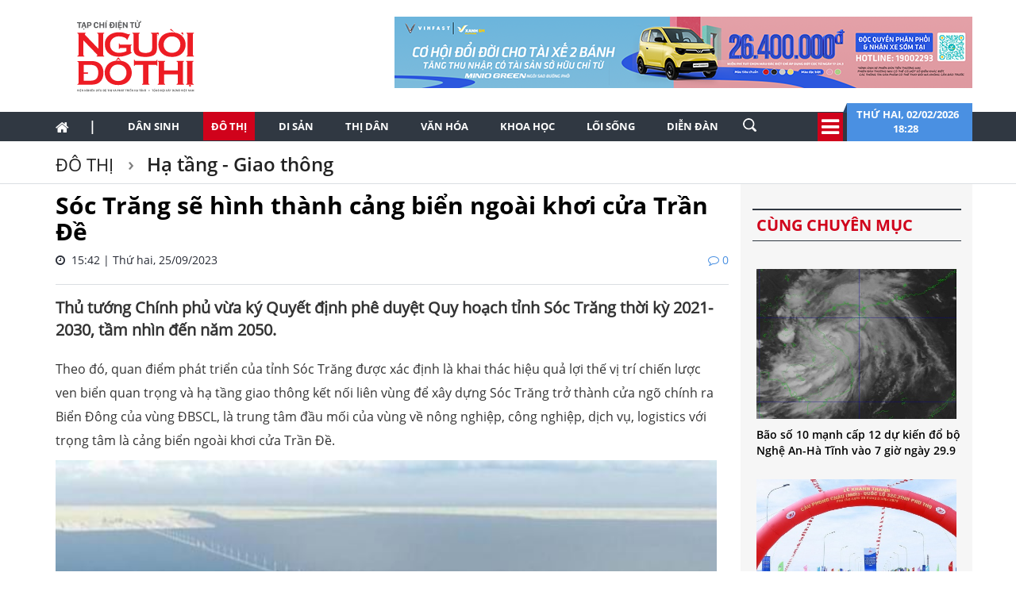

--- FILE ---
content_type: text/html; charset=utf-8
request_url: https://nguoidothi.net.vn/cang-bien-tran-de-41086.html
body_size: 53755
content:
<!doctype html>
<!--[if lt IE 7]>      <html class="no-js lt-ie9 lt-ie8 lt-ie7" lang=""> <![endif]-->
<!--[if IE 7]>         <html class="no-js lt-ie9 lt-ie8" lang=""> <![endif]-->
<!--[if IE 8]>         <html class="no-js lt-ie9" lang=""> <![endif]-->
<!--[if gt IE 8]><!-->
<html class="no-js" lang="">
<!--<![endif]-->
<head prefix="og: http://ogp.me/ns# fb: http://ogp.me/ns/fb# article: http://ogp.me/ns/article#">
    <title>S&#243;c Trăng sẽ h&#236;nh th&#224;nh cảng biển ngo&#224;i khơi cửa Trần Đề</title>
    <meta charset="utf-8">
    <meta http-equiv="X-UA-Compatible" content="IE=edge,chrome=1">
    <meta http-equiv="REFRESH" content="1800" />
    <meta http-equiv="content-language" content="vi" />
    <meta name="viewport" content="width=device-width, initial-scale=1">
    <meta name="format-detection" content="telephone=no">
    <link rel="shortcut icon" href="favicon.png" type="image/png">
    <link rel="canonical" href='https://nguoidothi.net.vn/soc-trang-se-hinh-thanh-cang-bien-ngoai-khoi-cua-tran-de-41086.html' />
    <meta content="INDEX,FOLLOW" name="robots" />
    <meta content="global" name="distribution" />
    <meta content="general" name="rating" />
    <meta content="1 days" name="revisit-after" />
    <meta property="fb:app_id" content="639529179550567" />
    <meta property="og:type" content='article' />
    <meta property="og:title" itemprop="headline" name="title" content='S&#243;c Trăng sẽ h&#236;nh th&#224;nh cảng biển ngo&#224;i khơi cửa Trần Đề' />
    <meta property="og:site_name" content='Người Đô Thị' />
    <meta property="og:url" itemprop="url" content='https://nguoidothi.net.vn/soc-trang-se-hinh-thanh-cang-bien-ngoai-khoi-cua-tran-de-41086.html' />
    <meta property="og:description" itemprop="description" name="description" content='Thủ tướng Ch&#237;nh phủ vừa k&#253; Quyết định ph&#234; duyệt Quy hoạch tỉnh S&#243;c Trăng thời kỳ 2021-2030, tầm nh&#236;n đến năm 2050.' />
    <meta property="og:image" content="https://uploads.nguoidothi.net.vn/Avatar/l_5276bec6-cb9e-4bca-b6b1-a47096bbbed4.jpg" />
    <meta property="og:image:alt" content='S&#243;c Trăng sẽ h&#236;nh th&#224;nh cảng biển ngo&#224;i khơi cửa Trần Đề'>
    <meta property="article:publisher" content="https://www.facebook.com/nguoidothionline">
    <meta property="article:author" content="https://www.facebook.com/nguoidothionline">
    <meta name="keywords" content='cảng biển Trần Đề,quy hoạch cảng biển,S&#243;c Trăng,logistics,Quy hoạch tỉnh S&#243;c Trăng' />
    <link rel="image_src" href="https://uploads.nguoidothi.net.vn/Avatar/l_5276bec6-cb9e-4bca-b6b1-a47096bbbed4.jpg" />
    <link href="/Content/bootstrap?v=DqRpOISl3M9zxV0svJr4n_whIo_l6jVV_SevVLh86Z01" rel="stylesheet"/>

    <link href="/Content/ReadCss?v=v89GUEiILGFQGAu_q2ugZvAdMGKVjog3rmQDTp8_haA1" rel="stylesheet"/>

    <script src="/bundles/modernizr?v=qVODBytEBVVePTNtSFXgRX0NCEjh9U_Oj8ePaSiRcGg1"></script>

    <script>
    (function (i, s, o, g, r, a, m) {
        i['GoogleAnalyticsObject'] = r; i[r] = i[r] || function () {
            (i[r].q = i[r].q || []).push(arguments)
        }, i[r].l = 1 * new Date(); a = s.createElement(o),
            m = s.getElementsByTagName(o)[0]; a.async = 1; a.src = g; m.parentNode.insertBefore(a, m)
    })(window, document, 'script', 'https://www.google-analytics.com/analytics.js', 'ga');

    ga('create', 'UA-99844110-1', 'auto');
    ga('send', 'pageview');

</script>
<!-- Google tag (gtag.js) -->
<script async src="https://www.googletagmanager.com/gtag/js?id=G-FR1LYE5REE"></script>
<script>
    window.dataLayer = window.dataLayer || [];
    function gtag() { dataLayer.push(arguments); }
    gtag('js', new Date());

    gtag('config', 'G-FR1LYE5REE');
</script>
    
</head>

<body>
    <!--[if lt IE 8]>
        <p class="browserupgrade">You are using an <strong>outdated</strong> browser. Please <a href="http://browsehappy.com/">upgrade your browser</a> to improve your experience.</p>
    <![endif]-->

    <div id="fb-root"></div>
    <script async defer crossorigin="anonymous" src="https://connect.facebook.net/vi_VN/sdk.js#xfbml=1&version=v18.0&appId=639529179550567&autoLogAppEvents=1" nonce="EOBLcl1g"></script>
    
<header>
    
    <div class="header dvMarTop4">
        <nav class="navbar">
            <div class="container">
                <div class="row">
                    <div class="col-sm-3">
                        
                        <img src="/Content/Images/logo-2023-head2.svg" onclick="window.location ='/'" style="cursor:pointer;" class="img-logo" width="200" />
                    </div>
                    <div class="col-sm-9 text-right">
                        <a href="https://platform.xanhsm.com" target="_blank">
                            <img src="/Content/Images/xanh728a.png" style="margin-right:-15px" />
                        </a>
                    </div>
                </div>
            </div>
        </nav>
    </div>
    <nav class="navbar navbar-static-top dvTopMenu">
        <div class="container">
            <div class="navbar-header">
                <button type="button" class="navbar-toggle collapsed" data-toggle="collapse" data-target="#navbar" aria-expanded="false" aria-controls="navbar">
                    <span class="sr-only">Toggle navigation</span>
                    <span class="icon-bar"></span>
                    <span class="icon-bar"></span>
                    <span class="icon-bar"></span>
                </button>
                <a class="navbar-brand" href="/"><i class="fa fa-home"></i></a>
            </div>

            <div id="navbar" class="navbar-collapse collapse">
                <ul class="nav navbar-nav dvNavSearch">
                    <li> <a href="/" class="nav-home">|</a></li>
                    <li class=""><a href="/dan-sinh">Dân sinh</a></li>
                    <li class="active"><a href="/do-thi">Đô thị</a></li>
                    <li class=""><a href="/di-san">Di sản</a></li>
                    <li class=""><a href="/thi-dan">Thị dân</a></li>
                    <li class=""><a href="/van-hoa">Văn hóa</a></li>
                    <li class=""><a href="/khoa-hoc">Khoa học</a></li>
                    <li class=""><a href="/loi-song">Lối sống</a></li>
                    <li class=""><a href="/dien-dan">Diễn đàn</a></li>
                    <li>
                        <input type="text" name="name" placeholder="Nhấn Enter để tìm" class="quick-search form-control" style="width: 35px;">
                    </li>
                </ul>
                <div class="navbar-right" style="position:relative">
                    <div class="dvIcoCalendar">
                        <i class="fa fa-2x fa-bars" aria-hidden="true" data-toggle="modal" data-target="#myModal" style="cursor:pointer; color:#fff"></i>
                    </div>
                    <div class="dvPanelDate">
                        <img src="/Content/Images/icoShape.png" />
                        <div class="dvPanelDateText">
                            Thứ hai,&nbsp;02/02/2026
                            <br />
                            18:28 &nbsp;
                        </div>

                    </div>
                </div>
            </div>
        </div>
    </nav>

<script type="text/javascript">
    function runScript(e) {
        if (e.keyCode == 13) {
            SearchData();
            return false;
        }
    }

    function SearchData() {
        var txt = $("#txtSearch").val();
        if (txt == "") {
            bootbox.alert("Vui lòng nhập nội dung cần tìm kiếm");
        }
        else {
            window.location.href = "/tim-kiem/q=" + encodeURIComponent(txt);
        }
    }
</script>


<!-- Modal -->
<div class="modal fade" id="myModal" tabindex="-1" role="dialog" aria-labelledby="myModalLabel">
    <div class="modal-dialog" role="document" style="width:100%;">
        <div class="modal-content">
            <div class="modal-header">
                <button type="button" class="close" data-dismiss="modal" aria-label="Close"><span aria-hidden="true">&times;</span></button>
                <h4 class="modal-title" id="myModalLabel"></h4>
            </div>
            <div class="modal-body">

                <div class="row">
                    <div class="col-sm-3 dvTitleAllCategory">
                        <span>
                            Tổng hợp danh mục
                            <font>NGƯỜI ĐÔ THỊ</font>
                        </span>
                    </div>
                    <div class="col-sm-9 dvAllList">
                        <div class="row">
                            <div class="col-sm-3">
                                <a href="/dan-sinh">Dân sinh</a>
                            </div>
                            <div class="col-sm-3">
                                <a href="/do-thi">Đô thị</a>
                            </div>
                            <div class="col-sm-3">
                                <a href="/di-san">Di sản</a>
                            </div>
                            <div class="col-sm-3">
                                <a href="/thi-dan">Thị dân</a>
                            </div>

                            <div class="col-sm-3">
                                <a href="/van-hoa">Văn hóa</a>
                            </div>
                            <div class="col-sm-3">
                                <a href="/khoa-hoc">Khoa học</a>
                            </div>

                            <div class="col-sm-3">
                                <a href="/loi-song">Lối sống</a>
                            </div>
                            <div class="col-sm-3">
                                <a href="/dien-dan">Diễn đàn</a>

                            </div>
                        </div>



                    </div>
                </div>
            </div>
            <div class="modal-footer">
            </div>
        </div>
    </div>
</div>

    <nav class="navbar navbar-static-top dvDetailHeader hidden-xs">
        <div class="container">

            <div class="row dvMarTop1">
                <div class="col-sm-12 dvTitleZone">
                    <h2>
                        <a href='/do-thi'>
                            Đ&#244; thị
                        </a>
                    </h2>
                    <h2>
                        <a href='/do-thi/ha-tang-giao-thong'>
                            Hạ tầng - Giao th&#244;ng
                        </a>
                    </h2>
                </div>
            </div>
        </div>
    </nav>
</header>


    


<div class="container">
    <div class="row">
        <div class="col-sm-9">
            <div class="row">
                <div class="col-sm-12 articleDetail">
                        <h4></h4>
                        <h1>S&#243;c Trăng sẽ h&#236;nh th&#224;nh cảng biển ngo&#224;i khơi cửa Trần Đề</h1>

                    <span>
                        <i class="fa fa-clock-o"></i> &nbsp;15:42 | Thứ hai, 25/09/2023
                        <font><i class="fa fa-comment-o"></i>&nbsp;0</font>
                    </span>
                    <div style="border-bottom: 1px solid #dbdee2; padding-top:20px;margin-bottom:15px"></div>
                    <div class="dvTeaser">
                        Thủ tướng Ch&#237;nh phủ vừa k&#253; Quyết định ph&#234; duyệt Quy hoạch tỉnh S&#243;c Trăng thời kỳ 2021-2030, tầm nh&#236;n đến năm 2050.
                    </div>
                        <ul>
                        </ul>
                    <div id="dvContent">
                        <p>Theo đó, quan điểm phát triển của tỉnh Sóc Trăng được xác định là khai thác hiệu quả lợi thế vị trí chiến lược ven biển quan trọng và hạ tầng giao thông kết nối liên vùng để xây dựng Sóc Trăng trở thành cửa ngõ chính ra Biển Đông của vùng ĐBSCL, là trung tâm đầu mối của vùng về nông nghiệp, công nghiệp, dịch vụ, logistics với trọng tâm là cảng biển ngoài khơi cửa Trần Đề.</p>

<p style="text-align: center;"><img src="https://uploads.nguoidothi.net.vn/content/5bc48c11-fbb7-4f71-ad68-679eadd20146.jpg" /></p>

<p data-placeholder="[nhập chú thích]" style="text-align: center;"><em>Phối cảnh cảng biển Trần Đề.</em></p>

<hr />
<p>Mục tiêu đến năm 2030, phấn đấu đưa Sóc Trăng trở thành một tỉnh phát triển khá của vùng ĐBSCL; công nghiệp, thương mại, dịch vụ phát triển, nông nghiệp hiện đại và bền vững; hình thành cảng biển ngoài khơi cửa Trần Đề và có hệ thống kết cấu hạ tầng đồng bộ, từng bước hiện đại; có hệ thống đô thị phát triển theo hướng xanh, thông minh, bền vững. Tầm nhìn đến năm 2050, Sóc Trăng trở thành khu vực phát triển động lực của vùng ĐBSCL gắn với phát triển cảng biển Trần Đề...</p>

<p>Tin, ảnh: <strong>C.Tuấn</strong></p>

                    </div>

                </div>
            </div>

            <div class="row">
                <div class="col-sm-12 text-right">
                    <div class="fb-like" data-href="https://nguoidothi.net.vn/soc-trang-se-hinh-thanh-cang-bien-ngoai-khoi-cua-tran-de-41086.html" data-width="" data-layout="button_count" data-action="like" data-size="small" data-share="true"></div>
                </div>
            </div>

            <div class="row ">
                <div class="col-sm-12 articleDetail">
                        <ul>
                                <li>
                                    <a href="/thu-tuong-phat-lenh-khoi-cong-du-an-cao-toc-chau-doc-can-tho-soc-trang-39896.html">Thủ tướng ph&#225;t lệnh khởi c&#244;ng dự &#225;n cao tốc Ch&#226;u Đốc-Cần Thơ-S&#243;c Trăng</a>
                                </li>
                                <li>
                                    <a href="/thu-tuong-soc-trang-can-don-nguon-von-tap-trung-cho-cac-du-an-lon-trong-diem-34707.html">Thủ tướng: S&#243;c Trăng cần dồn nguồn vốn tập trung cho c&#225;c dự &#225;n lớn, trọng điểm</a>
                                </li>
                        </ul>
                </div>
            </div>
            <div class="row">
                <div class="col-sm-12 dvSource">
                            <h5>Nguồn B&#225;o Người Lao Động (www.nld.com.vn)</h5>

                </div>
            </div>
            
<div class="row no-gutter">
    <div class="col-sm-12 dvMarTop1 WhatNewsHead " style="text-transform:uppercase; width:100%; margin-left:0">
        <span>
          bài viết liên quan
        </span>

    </div>
</div>
    <div class="row dvMarTop1" style="margin-left:-15px">
            <div class="col-sm-3 relatedItems" style="padding-right:5px; margin-left:2px">
                <a href="/tp-hcm-thu-hut-fdi-theo-phuong-cham-chon-loc-chat-luong-ben-vung-49909.html">
                    <img src="https://uploads.nguoidothi.net.vn/Avatar/m_b8fb12de-0cc6-48a9-873f-54e9b98c4d32.jpg" class="img-responsive" />
                </a>
                <span>
                    <a href="/tp-hcm-thu-hut-fdi-theo-phuong-cham-chon-loc-chat-luong-ben-vung-49909.html">TP.HCM: Thu h&#250;t FDI theo phương ch&#226;m chọn lọc - chất lượng - bền vững</a>
                </span>
            </div>
            <div class="col-sm-3 relatedItems" style="padding-right:5px; margin-left:-5px">
                <a href="/cang-quoc-te-long-an-gia-tang-nang-luc-canh-tranh-mo-rong-mang-luoi-quoc-te-49751.html">
                    <img src="https://uploads.nguoidothi.net.vn/Avatar/m_b4c46c7f-b735-4144-a480-7f3d0547d13a.JPG" class="img-responsive" />
                </a>
                <span>
                    <a href="/cang-quoc-te-long-an-gia-tang-nang-luc-canh-tranh-mo-rong-mang-luoi-quoc-te-49751.html">Cảng Quốc tế Long An gia tăng năng lực cạnh tranh, mở rộng mạng lưới quốc tế</a>
                </span>
            </div>
            <div class="col-sm-3 relatedItems" style="padding-right:5px; margin-left:-5px">
                <a href="/dinh-huong-phat-trien-ttc-phu-quoc-2025-2030-selavia-va-chien-luoc-dot-pha-cho-dao-ngoc-49734.html">
                    <img src="https://uploads.nguoidothi.net.vn/Avatar/m_2ff6726e-b8a0-4e55-bec6-7a5a7e976be8.jpg" class="img-responsive" />
                </a>
                <span>
                    <a href="/dinh-huong-phat-trien-ttc-phu-quoc-2025-2030-selavia-va-chien-luoc-dot-pha-cho-dao-ngoc-49734.html">Định hướng ph&#225;t triển TTC Ph&#250; Quốc 2025-2030: Selavia v&#224; chiến lược đột ph&#225; cho &#39;đảo ngọc&#39;</a>
                </span>
            </div>
            <div class="col-sm-3 relatedItems" style="padding-right:5px; margin-left:-5px">
                <a href="/thilogi-tang-cuong-mo-tuyen-ket-noi-hang-hoa-tu-lao-ra-thi-truong-quoc-te-49488.html">
                    <img src="https://uploads.nguoidothi.net.vn/Avatar/m_1729fd63-048a-4e9b-87e7-ca575ca0b483.jpg" class="img-responsive" />
                </a>
                <span>
                    <a href="/thilogi-tang-cuong-mo-tuyen-ket-noi-hang-hoa-tu-lao-ra-thi-truong-quoc-te-49488.html">THILOGI tăng cường mở tuyến, kết nối h&#224;ng h&#243;a từ L&#224;o ra thị trường quốc tế</a>
                </span>
            </div>
    </div>


            <div class="row dvMarTop1 no-gutter">
                <div class="col-sm-12 itemTags">
                    <div style="float:left">
                        <img src="/Content/Images/iconTag.png" />
                        <span class="TagTitle">
                            TAGS
                        </span>
                    </div>
                    <font><a href='/tag/cang-bien-tran-de.html'>cảng biển Trần Đề</a></font><font><a href='/tag/quy-hoach-cang-bien.html'>quy hoạch cảng biển</a></font><font><a href='/tag/soc-trang.html'>Sóc Trăng</a></font><font><a href='/tag/logistics.html'>logistics</a></font><font><a href='/tag/quy-hoach-tinh-soc-trang.html'>Quy hoạch tỉnh Sóc Trăng</a></font>
                </div>
            </div>
            <div class="clearfix"></div>

            

<div class="row dvMarTop1">
    <div class="col-sm-12 text-center">
            <a href="https://vinpearl.com/vi/pearlclub" target="_blank">
                <img src="/Content/Images/banner-ving.png" />
            </a>
    </div>
</div>

            <div class="clearfix"></div>
            <div class="row no-gutter">
    <div class="col-sm-12 dvMarTop1 lbTitleComment text-uppercase" style="">
        <span>
            để lại bình luận của bạn
        </span>
    </div>
</div>

<form id="frmComment">
    <input name="__RequestVerificationToken" type="hidden" value="jypl4L5eN-r9N5yrH7coYlMb_x9SGG0gVUltKs32v8x9hElUlBUD1kSR-CGNPSHeeeJnZ-BH0XSW7DIjotfTqmvZo0ZlszZsnair5ds04WE1" />
    <div class="col-sm-12 dvBoxComment">
        <div class="form-group">
            <input type="text" placeholder="Họ tên" id="txtName" name="txtName" class="required form-control" />
            <span class="field-validation-valid" data-valmsg-for="txtName" data-valmsg-replace="true"></span>
        </div>
        <div class="form-group">
            <input type="text" placeholder="Email" id="txtEmail" name="txtEmail" class="form-control" />
            <span class="field-validation-valid" data-valmsg-for="txtEmail" data-valmsg-replace="true"></span>
        </div>
        <div class="form-group">
            <textarea rows="4" id="txtComment" class="required form-control" name="txtComment"></textarea>
            <span class="field-validation-valid" data-valmsg-for="txtComment" data-valmsg-replace="true"></span>
        </div>
        <div class="form-group">
            <button class="btn btnAd text-uppercase" type="button" onclick="submitComment();return false">gửi bình luận</button>
        </div>
    </div>

</form>
<div class="clear"></div>
<div id="dvComments"></div>
            <div class="clearfix"></div>
            
<div class="row">
    <div class="col-sm-12 dvMarTop1 MostViewHead">
        <span>
            có thể bạn quan tâm
        </span>
    </div>
</div>

    <div class="row dvMarTop1 relatedItems" style="margin-left:-30px;margin-right:0">
            <div class="col-sm-3" style="padding-right:0; margin-bottom:15px">
                <a href="/zalo-bat-tinh-nang-sos-ho-tro-nguoi-dan-o-nhieu-dia-phuong-bi-anh-huong-boi-bao-so-10-50026.html">
                    <img src="https://uploads.nguoidothi.net.vn/Avatar/s_1f337091-0395-4ae6-b88d-dbe6e22b659b.jpg" class="img-responsive" />
                </a>
                <span><a href="/zalo-bat-tinh-nang-sos-ho-tro-nguoi-dan-o-nhieu-dia-phuong-bi-anh-huong-boi-bao-so-10-50026.html">Zalo bật t&#237;nh năng SOS, hỗ trợ người d&#226;n ở nhiều địa phương bị ảnh hưởng bởi b&#227;o số 10</a></span>
            </div>
            <div class="col-sm-3" style="padding-right:0; margin-bottom:15px">
                <a href="/vuon-quoc-gia-con-dao-duoc-cong-nhan-danh-hieu-danh-luc-xanh-iucn-49974.html">
                    <img src="https://uploads.nguoidothi.net.vn/Avatar/s_eb05675f-92eb-443e-b4c2-f3ca8b7ec075.jpg" class="img-responsive" />
                </a>
                <span><a href="/vuon-quoc-gia-con-dao-duoc-cong-nhan-danh-hieu-danh-luc-xanh-iucn-49974.html">Vườn Quốc gia C&#244;n Đảo được c&#244;ng nhận danh hiệu “Danh lục xanh” IUCN</a></span>
            </div>
            <div class="col-sm-3" style="padding-right:0; margin-bottom:15px">
                <a href="/nhieu-van-de-phat-sinh-tai-2-tuyen-metro-tp-hcm-50009.html">
                    <img src="https://uploads.nguoidothi.net.vn/Avatar/s_b5966954-43b8-408a-bfd0-c4875b466464.jpg" class="img-responsive" />
                </a>
                <span><a href="/nhieu-van-de-phat-sinh-tai-2-tuyen-metro-tp-hcm-50009.html">Nhiều vấn đề ph&#225;t sinh tại 2 tuyến metro TP.HCM</a></span>
            </div>
            <div class="col-sm-3" style="padding-right:0; margin-bottom:15px">
                <a href="/shop-san-bay-tung-uu-dai-mua-1-tang-1-qua-viet-nhan-doi-gia-tri-49972.html">
                    <img src="https://uploads.nguoidothi.net.vn/Avatar/s_bb39ff64-8912-4cd0-8190-25328525df39.jpg" class="img-responsive" />
                </a>
                <span><a href="/shop-san-bay-tung-uu-dai-mua-1-tang-1-qua-viet-nhan-doi-gia-tri-49972.html">Shop s&#226;n bay tung ưu đ&#227;i “mua 1 tặng 1” – Qu&#224; Việt nh&#226;n đ&#244;i gi&#225; trị</a></span>
            </div>
                <div class="clear"></div>
            <div class="col-sm-3" style="padding-right:0; margin-bottom:15px">
                <a href="/dong-nai-khoi-cong-xay-duong-lien-cang-ket-noi-san-bay-long-thanh-50016.html">
                    <img src="https://uploads.nguoidothi.net.vn/Avatar/s_78aa8505-998e-4be6-973e-d51e5fdcbabe.jpg" class="img-responsive" />
                </a>
                <span><a href="/dong-nai-khoi-cong-xay-duong-lien-cang-ket-noi-san-bay-long-thanh-50016.html">Đồng Nai khởi c&#244;ng x&#226;y đường li&#234;n cảng kết nối s&#226;n bay Long Th&#224;nh</a></span>
            </div>
            <div class="col-sm-3" style="padding-right:0; margin-bottom:15px">
                <a href="/chuyen-gia-neu-van-de-then-chot-khi-thiet-ke-quang-truong-dong-kinh-nghia-thuc-49993.html">
                    <img src="https://uploads.nguoidothi.net.vn/Avatar/s_6aaeb5ce-2857-49eb-8d5b-1c2ccd0d3b09.jpg" class="img-responsive" />
                </a>
                <span><a href="/chuyen-gia-neu-van-de-then-chot-khi-thiet-ke-quang-truong-dong-kinh-nghia-thuc-49993.html">Chuy&#234;n gia n&#234;u vấn đề then chốt khi thiết kế quảng trường Đ&#244;ng Kinh Nghĩa Thục</a></span>
            </div>
            <div class="col-sm-3" style="padding-right:0; margin-bottom:15px">
                <a href="/ra-mat-lich-bloc-chu-de-viet-nam-doc-lap-thong-nhat-doi-moi-phat-trien-49965.html">
                    <img src="https://uploads.nguoidothi.net.vn/Avatar/s_6de0a92f-352e-4639-b477-afe3ad66cedb.jpg" class="img-responsive" />
                </a>
                <span><a href="/ra-mat-lich-bloc-chu-de-viet-nam-doc-lap-thong-nhat-doi-moi-phat-trien-49965.html">Ra mắt lịch bloc chủ đề Việt Nam: Độc lập, thống nhất, đổi mới, ph&#225;t triển</a></span>
            </div>
            <div class="col-sm-3" style="padding-right:0; margin-bottom:15px">
                <a href="/hoang-de-xu-gladness-khi-ocean-vuong-khao-sat-ve-gia-dinh-va-cai-chet-50031.html">
                    <img src="https://uploads.nguoidothi.net.vn/Avatar/s_3140f2f6-417c-40e9-a470-26750b103eb4.jpg" class="img-responsive" />
                </a>
                <span><a href="/hoang-de-xu-gladness-khi-ocean-vuong-khao-sat-ve-gia-dinh-va-cai-chet-50031.html">‘Ho&#224;ng đế xứ Gladness’: Khi Ocean Vương khảo s&#225;t về gia đ&#236;nh v&#224; c&#225;i chết</a></span>
            </div>
                <div class="clear"></div>

    </div>


            <div class="row">
                <div class="col-sm-12" id="dvBoxLink">
                    
                </div>
            </div>
        </div>
        <div class="col-sm-3">
            
<div class="row bgAdRight">
    <div class="col-sm-12" style="margin-top:10px;">




    </div>
</div>

            
<div class="row bgAdRight">
    <div class="col-sm-12 dvMarTop1 WhatNewsHead" style="text-transform:uppercase">
        <span>
            Cùng chuyên mục
        </span>
    </div>
</div>

    <div class="row bgAdRight" style="padding:20px 0 20px ">
        <div class="col-sm-12">
            <ul class="what-news" style="margin:5px">
                    <li class="item3" >
                        <a href="/bao-so-10-manh-cap-12-du-kien-do-bo-nghe-an-ha-tinh-vao-7-gio-ngay-29-9-50033.html">
                            <img src="https://uploads.nguoidothi.net.vn/Avatar/m_7cad84e9-9b57-4471-b794-32f7a5ac9981.jpg" class="img-responsive" />
                        </a>
                        <span style="width:90%">
                            <a href="/bao-so-10-manh-cap-12-du-kien-do-bo-nghe-an-ha-tinh-vao-7-gio-ngay-29-9-50033.html">B&#227;o số 10 mạnh cấp 12 dự kiến đổ bộ Nghệ An-H&#224; Tĩnh v&#224;o 7 giờ ng&#224;y 29.9</a>
                        </span>
                    </li>
                    <li class="item3" >
                        <a href="/thu-tuong-cau-phong-chau-moi-la-nhip-cau-han-gan-vet-thuong-nhen-len-niem-tin-50027.html">
                            <img src="https://uploads.nguoidothi.net.vn/Avatar/m_b7827163-f1a2-4c16-95ce-06a3b8ec40bf.jpg" class="img-responsive" />
                        </a>
                        <span style="width:90%">
                            <a href="/thu-tuong-cau-phong-chau-moi-la-nhip-cau-han-gan-vet-thuong-nhen-len-niem-tin-50027.html">Thủ tướng: Cầu Phong Ch&#226;u mới l&#224; nhịp cầu h&#224;n gắn vết thương, nhen l&#234;n niềm tin</a>
                        </span>
                    </li>
                    <li class="item3" >
                        <a href="/dong-nai-khoi-cong-7-du-an-nha-o-xa-hoi-cung-cap-7-000-can-ho-ra-thi-truong-50020.html">
                            <img src="https://uploads.nguoidothi.net.vn/Avatar/m_d0b0b527-e3e0-4625-a489-10907c5a1b45.jpg" class="img-responsive" />
                        </a>
                        <span style="width:90%">
                            <a href="/dong-nai-khoi-cong-7-du-an-nha-o-xa-hoi-cung-cap-7-000-can-ho-ra-thi-truong-50020.html">Đồng Nai khởi c&#244;ng 7 dự &#225;n nh&#224; ở x&#227; hội, cung cấp 7.000 căn hộ ra thị trường</a>
                        </span>
                    </li>
                    <li class="item3" >
                        <a href="/dong-nai-khoi-cong-xay-duong-lien-cang-ket-noi-san-bay-long-thanh-50016.html">
                            <img src="https://uploads.nguoidothi.net.vn/Avatar/m_78aa8505-998e-4be6-973e-d51e5fdcbabe.jpg" class="img-responsive" />
                        </a>
                        <span style="width:90%">
                            <a href="/dong-nai-khoi-cong-xay-duong-lien-cang-ket-noi-san-bay-long-thanh-50016.html">Đồng Nai khởi c&#244;ng x&#226;y đường li&#234;n cảng kết nối s&#226;n bay Long Th&#224;nh</a>
                        </span>
                    </li>
            </ul>
        </div>
    </div>
<div class="clear"></div>

            
<div class="row bgAdRight" style="margin-bottom:10px;">
    <div class="col-sm-12 text-center dvMarTop1">
        <a href="https://sascobusinesslounge.com/" target="_blank">
            <img src="/Content/Images/C-SASCO.jpg" class="img-responsive" />
        </a>
    </div>
</div>

            
            
            
<div class="row">
    <div class="col-sm-12 dvMarTop1 MostViewHead">
        <span>
            Xem nhiều nhất
        </span>
    </div>
</div>
<div class="row">
    <div class="col-sm-12 itemMost">
        <ul style="margin-right:-15px;">
                <li style="margin-left:0">
                    <a href="/tac-dong-cua-du-an-du-lich-cap-treo-len-huyet-dao-thieng-nui-nua-50042.html">T&#225;c động của dự &#225;n du lịch c&#225;p treo l&#234;n “huyệt đạo thi&#234;ng” n&#250;i Nưa </a>
                </li>
                <li style="margin-left:0">
                    <a href="/dap-bo-3-biet-thu-co-tai-khu-dat-ly-thai-to-khac-biet-tu-hai-ket-qua-danh-gia-biet-thu-50990.html">Đập bỏ 3 biệt thự cổ tại khu đất L&#253; Th&#225;i Tổ: Kh&#225;c biệt từ hai kết quả đ&#225;nh gi&#225; biệt thự</a>
                </li>
                <li style="margin-left:0">
                    <a href="/bai-hoc-ve-tu-duy-xoa-trang-trong-quy-hoach-do-thi-51073.html">B&#224;i học về tư duy “xo&#225; trắng” trong quy hoạch đ&#244; thị</a>
                </li>
                <li style="margin-left:0">
                    <a href="/sai-gon-tinh-nghia-truyen-doi-51208.html">S&#224;i G&#242;n t&#236;nh nghĩa truyền đời</a>
                </li>
                <li style="margin-left:0">
                    <a href="/ca-tru-danh-mien-nuoc-du-song-da-51210.html">C&#225; trứ danh miền nước dữ s&#244;ng Đ&#224;</a>
                </li>
                <li style="margin-left:0">
                    <a href="/chuyen-gia-phan-chanh-duong-tu-cong-dan-guong-mau-den-nan-nhan-cuong-che-sai-51281.html">Chuy&#234;n gia Phan Ch&#225;nh Dưỡng - Từ c&#244;ng d&#226;n gương mẫu đến nạn nh&#226;n cưỡng chế sai</a>
                </li>
                <li style="margin-left:0">
                    <a href="/gay-mat-rung-phai-boi-hoan-51184.html">G&#226;y mất rừng phải bồi ho&#224;n</a>
                </li>
                <li style="margin-left:0">
                    <a href="/khu-cang-nha-rong-khanh-hoi-va-bai-toan-ha-tang-mem-ven-song-sai-gon-51315.html">Khu cảng Nh&#224; Rồng – Kh&#225;nh Hội v&#224; b&#224;i to&#225;n &#39;hạ tầng mềm&#39; ven s&#244;ng S&#224;i G&#242;n</a>
                </li>
                <li style="margin-left:0">
                    <a href="/da-lat-1985-thanh-pho-rung-trong-mien-ky-uc-51220.html">Đ&#224; Lạt 1985 – th&#224;nh phố rừng trong miền k&#253; ức</a>
                </li>
                <li style="margin-left:0">
                    <a href="/di-san-vuong-hong-sen-da-den-luc-can-mot-su-vinh-danh-xung-dang-51462.html">Di sản Vương Hồng Sển: Đ&#227; đến l&#250;c cần một sự vinh danh xứng đ&#225;ng</a>
                </li>
                <li style="margin-left:0">
                    <a href="/kien-truc-hien-dai-toan-cau-va-gia-co-dau-la-ban-sac-do-thi-51481.html">Kiến tr&#250;c hiện đại to&#224;n cầu v&#224; &#39;giả cổ&#39;: đ&#226;u l&#224; bản sắc đ&#244; thị?</a>
                </li>
                <li style="margin-left:0">
                    <a href="/nhac-si-tran-tien-toi-la-mot-nguoi-du-ca-hat-tho-cua-minh-51474.html">Nhạc sĩ Trần Tiến: &#39;T&#244;i l&#224; một người du ca, h&#225;t thơ của m&#236;nh&#39;</a>
                </li>
                <li style="margin-left:0">
                    <a href="/hom-nay-26-1-phat-hanh-giai-pham-nguoi-do-thi-tet-binh-ngo-2026-51495.html">H&#244;m nay 26.1 ph&#225;t h&#224;nh giai phẩm Người Đ&#244; Thị Tết B&#237;nh Ngọ 2026</a>
                </li>
                <li style="margin-left:0">
                    <a href="/danh-sach-19-uy-vien-bo-chinh-tri-khoa-xiv-51482.html">Danh s&#225;ch 19 Ủy vi&#234;n Bộ Ch&#237;nh trị kh&#243;a XIV</a>
                </li>
                <li style="margin-left:0">
                    <a href="/mo-rong-sang-phan-khuc-cao-cap-va-the-thao-vinfast-hoan-chinh-danh-muc-xe-may-dien-voi-7-mau-moi-51559.html">Mở rộng sang ph&#226;n kh&#250;c cao cấp v&#224; thể thao, VinFast ho&#224;n chỉnh danh mục xe m&#225;y điện với 7 mẫu mới</a>
                </li>
        </ul>
    </div>
</div>

        </div>
    </div>
    <div class="row" style="margin-left:-30px">
        
<div class="col-sm-12" id="boxLinkTop">
 <style>.boxLinktop{max-height: 150px;overflow-y: auto; font-size: 12px; border: 1px solid #CECECE; color: #666; width: 100%; padding: 10px 15px}.boxLinktop span{display:inline-block; border-bottom: 1px dashed #CECECE; padding-bottom: 8px; margin-bottom: 8px; margin-right: 20px; color: #333;}.boxLinktop span a{font-weight: bold;}</style><div class="boxLinktop"><span id="lt-item-531442"> <a href="https://baohanh-mediamart.com/" title=""  target="_blank">Sửa chữa bếp từ</a> </span><span id="lt-item-414050"> <a href="https://the-fullton.com.vn" title=""  target="_blank">The Fullton</a> </span><span id="lt-item-281623">Chi phí <a href="https://nhakhoashark.vn/boc-rang-su-diamond/" title=""  target="_blank">bọc răng sứ diamond</a> </span></div>
</div>


    </div>
</div>



    
<div class="breaking-wrapper" style="display:block">
    <div class="dvNews">
        <div class="dvArticles">
            <h3>Đọc tin nhanh</h3>


        <div class="dvArticle">
            <span style="color:#d0021b">#m&#224;u của năm</span>
            <a href="/mau-cua-nam-51608.html">

                <img src="https://uploads.nguoidothi.net.vn/Avatar/s_fcff3907-0770-4b84-8053-e70df055787c.jpg" style="float:right" />
                Th&#244;ng qua hai thương hiệu Dulux v&#224; Dulux Professional, doanh nghiệp n&#224;y vừa giới thiệu M&#224;u của năm 2026, vừa đồng h&#224;nh c&#249;ng hạng mục quan trọng nhất của giải thưởng.  
            </a>
        </div>
        <div class="dvArticle"><span style="color:#d0021b">#chuyển đổi xanh</span>
            <a href="/chuyen-doi-xanh-51607.html">
                Hơn 400 doanh nghiệp đến từ c&#225;c lĩnh vực vận tải, t&#224;i ch&#237;nh – ng&#226;n h&#224;ng, c&#244;ng nghệ v&#224; hạ tầng đ&#227; tham dự Sự kiện Kết nối Doanh nghiệp Xanh ti&#234;n phong – Green Alliance Frontier 2026 do Xanh SM tổ chức.
            </a>
        </div>
        <div class="dvArticle">
            <span style="color:#d0021b">#lễ hội tết</span>
            <a href="/le-hoi-tet-51606.html">

                <img src="https://uploads.nguoidothi.net.vn/Avatar/s_52452175-a13b-4d65-8851-b44b06308765.jpg" style="float:right" />
                Lễ hội Xu&#226;n Cần Giờ mở ra chuỗi “Lễ hội trong lễ hội” tr&#224;n đầy sắc xu&#226;n v&#224; năng lượng b&#249;ng nổ cho si&#234;u điểm đến quốc tế mới tại Việt Nam.   
            </a>
        </div>
        <div class="dvArticle"><span style="color:#d0021b">#Đảng Cộng sản Việt Nam</span>
            <a href="/dang-cong-san-viet-nam-51605.html">
                Người Đ&#244; Thị tr&#226;n trọng giới thiệu b&#224;i viết của đồng ch&#237; T&#244; L&#226;m, Tổng B&#237; thư Ban Chấp h&#224;nh Trung ương Đảng Cộng sản Việt Nam, với ti&#234;u đề: &quot;Vững bước dưới cờ Đảng&quot;.
            </a>
        </div>
        <div class="dvArticle"><span style="color:#d0021b">#Nghị định 46</span>
            <a href="/nghi-dinh-46-51601.html">
                Bộ N&#244;ng nghiệp v&#224; M&#244;i trường, Bộ C&#244;ng Thương vừa n&#234;u nhiều giải ph&#225;p gỡ kh&#243; trong triển khai thực hiện Nghị định 46.
            </a>
        </div>
        <div class="dvArticle">
            <span style="color:#d0021b">#c&#244;ng điện của Thủ tướng</span>
            <a href="/cong-dien-cua-thu-tuong-51604.html">

                <img src="https://uploads.nguoidothi.net.vn/Avatar/s_0b38236a-43b4-4c90-9fc1-df6b08921a77.jpg" style="float:right" />
                Thủ trưởng cơ quan ngang Bộ; Chủ tịch Ủy ban nh&#226;n d&#226;n c&#225;c tỉnh, th&#224;nh phố trực thuộc Trung ương về việc đ&#244;n đốc triển khai thực hiện nhiệm vụ phục vụ Nh&#226;n d&#226;n đ&#243;n Tết Nguy&#234;n đ&#225;n B&#237;nh Ngọ năm 2026.  
            </a>
        </div>
        <div class="dvArticle"><span style="color:#d0021b">#Hội chợ m&#249;a Xu&#226;n 2026</span>
            <a href="/hoi-cho-mua-xuan-2026-51603.html">
                Thủ tướng Ch&#237;nh phủ kỳ vọng Hội chợ M&#249;a Xu&#226;n sẽ khai mở luồng sinh kh&#237; mới cho nền kinh tế, thương mại, dịch vụ của đất nước, khởi tạo sự ph&#225;t triển bứt ph&#225; ngay từ đầu năm 2026.
            </a>
        </div>
        <div class="dvArticle">
            <span style="color:#d0021b">#hồ T&#226;y</span>
            <a href="/ho-tay-51586.html">

                <img src="https://uploads.nguoidothi.net.vn/Avatar/s_8874c4f6-e876-48bd-9ed3-2c46c3f39f79.jpg" style="float:right" />
                Từ kinh nghiệm của Paris v&#224; D&#252;sseldorf, b&#224;i viết đặt ra một c&#226;u hỏi căn bản cho Đề &#225;n “Bảo tồn v&#224; ph&#225;t huy gi&#225; trị khu vực Hồ T&#226;y v&#224; phụ cận”: Hồ T&#226;y sẽ l&#224; “ph&#242;ng kh&#225;ch chung” – kh&#244;ng gian sinh th&#225;i, văn h&#243;a của H&#224; Nội, hay bị thu hẹp th&#224;nh một v&#224;nh đai giao th&#244;ng, nơi mặt nước chỉ c&#242;n l&#224; cảnh quan lướt qua cửa k&#237;nh xe?  
            </a>
        </div>
        <div class="dvArticle">
            <span style="color:#d0021b">#tiền sử dụng đất</span>
            <a href="/tien-su-dung-dat-51588.html">

                <img src="https://uploads.nguoidothi.net.vn/Avatar/s_332ae4ea-ce9b-470b-be34-107d949f4b9e.jpg" style="float:right" />
                Việc t&#237;nh tiền sử dụng đất được &#225;p dụng một lần cho một hộ gia đ&#236;nh, c&#225; nh&#226;n v&#224; được t&#237;nh tr&#234;n 01 thửa đất do hộ gia đ&#236;nh, c&#225; nh&#226;n lựa chọn.  
            </a>
        </div>
        <div class="dvArticle"><span style="color:#d0021b">#phong c&#225;ch thị d&#226;n</span>
            <a href="/phong-cach-thi-dan-51583.html">
                &#205;t khi xuất hiện ở vị tr&#237; trung t&#226;m s&#226;n khấu, nhưng James Vũ Anh Phạm l&#224; c&#225;i t&#234;n g&#243;p phần định h&#236;nh ng&#244;n ngữ chuyển động trong c&#225;c m&#224;n tr&#236;nh diễn của Madonna v&#224; FKA twigs...
            </a>
        </div>
        <div class="dvArticle"><span style="color:#d0021b">#Nghị quyết số 79</span>
            <a href="/nghi-quyet-so-79-51585.html">
                Thủ tướng Ch&#237;nh phủ Phạm Minh Ch&#237;nh, Trưởng Ban Chỉ đạo Quốc gia triển khai Nghị quyết số 79-NQ/TW của Bộ Ch&#237;nh trị về ph&#225;t triển kinh tế Nh&#224; nước chủ tr&#236; phi&#234;n họp thứ nhất của Ban Chỉ đạo.
            </a>
        </div>
        <div class="dvArticle">
            <span style="color:#d0021b">#chuyển đổi xe xăng sang xe điện</span>
            <a href="/chuyen-doi-xe-xang-sang-xe-dien-51584.html">

                <img src="https://uploads.nguoidothi.net.vn/Avatar/s_b1fa6251-2e93-4975-beb8-f762a7000235.jpg" style="float:right" />
                H&#224;ng trăm kh&#225;ch h&#224;ng tham gia sự kiện “Đổi xăng lấy điện - C&#249;ng VinFast kiến tạo tương lai xanh” tại TP.HCM đ&#227; h&#224;o hứng l&#225;i thử, b&#225;n xe m&#225;y xăng để sở hữu xe m&#225;y điện với gi&#225; ưu đ&#227;i...  
            </a>
        </div>
        <div class="dvArticle">
            <span style="color:#d0021b">#nước mắm Ph&#250; Nhĩ</span>
            <a href="/nuoc-mam-phu-nhi-51582.html">

                <img src="https://uploads.nguoidothi.net.vn/Avatar/s_23aeabfb-7a09-4183-a2f3-4669003beb14.jpg" style="float:right" />
                Kh&#244;ng chỉ để n&#234;m nếm, nước mắm c&#242;n gửi gắm bản sắc ẩm thực, sự an l&#224;nh v&#224; văn h&#243;a bếp Việt, những gi&#225; trị được g&#236;n giữ qua nhiều thế hệ.  
            </a>
        </div>
        <div class="dvArticle"><span style="color:#d0021b">#Truyện Kiều</span>
            <a href="/truyen-kieu-51581.html">
                Khi Kiều được đọc lại bằng trực gi&#225;c thẩm mỹ, bằng hiểu biết ng&#244;n ngữ v&#224; tư tưởng mới, th&#236; kiệt t&#225;c n&#224;y&#160;kh&#244;ng kh&#233;p lại trong qu&#225; khứ m&#224; c&#242;n tiếp tục mở ra những tầng nghĩa xa.
            </a>
        </div>
        <div class="dvArticle">
            <span style="color:#d0021b">#thuế thu nhập c&#225; nh&#226;n</span>
            <a href="/thue-thu-nhap-ca-nhan-51580.html">

                <img src="https://uploads.nguoidothi.net.vn/Avatar/s_9d6ea8af-ee28-4e92-b20e-8fe308fc5961.jpg" style="float:right" />
                Nhiều người cho thu&#234; ph&#242;ng trọ, căn hộ đang l&#250;ng t&#250;ng trong việc k&#234; khai, t&#237;nh thuế sau khi thuế kho&#225;n được b&#227;i bỏ.  
            </a>
        </div>
        <div class="dvArticle"><span style="color:#d0021b">#đường sắt cao tốc Bắc – Nam</span>
            <a href="/duong-sat-cao-toc-bac-nam-51579.html">
                Thủ tướng y&#234;u cầu, căn cứ v&#224;o hướng tuyến c&#225;c dự &#225;n đường sắt đ&#227; x&#225;c định, khẩn trương tổ chức giải ph&#243;ng mặt bằng để triển khai, đảm bảo quyền, lợi &#237;ch ch&#237;nh đ&#225;ng, hợp ph&#225;p, c&#244;ng bằng.
            </a>
        </div>
        <div class="dvArticle">
            <span style="color:#d0021b">#gi&#225; v&#224;ng tăng</span>
            <a href="/gia-vang-tang-51578.html">

                <img src="https://uploads.nguoidothi.net.vn/Avatar/s_3b8bd3a8-384a-4f74-9dab-1a1ec8f7602d.jpg" style="float:right" />
                Chỉ trong 48 giờ, v&#224;ng lập đỉnh rồi giảm mạnh, phản &#225;nh rủi ro thị trường v&#224; t&#226;m l&#253; đ&#225;m đ&#244;ng, chuy&#234;n gia cảnh b&#225;o nh&#224; đầu tư cần cẩn trọng hơn.  
            </a>
        </div>
        <div class="dvArticle"><span style="color:#d0021b">#chỉ đạo của Tổng B&#237; thư</span>
            <a href="/chi-dao-cua-tong-bi-thu-51587.html">
                Tổng B&#237; thư T&#244; L&#226;m tin tưởng Điện Bi&#234;n sẽ ph&#225;t huy mạnh mẽ tinh thần Điện Bi&#234;n Phủ trong thời b&#236;nh, tạo ra những chuyển biến thực chất trong giai đoạn tới.
            </a>
        </div>
        <div class="dvArticle"><span style="color:#d0021b">#x&#226;y trường học</span>
            <a href="/xay-truong-hoc-51577.html">
                Tại lễ kh&#225;nh th&#224;nh, Tổng B&#237; thư T&#244; L&#226;m ch&#237;nh thức ph&#225;t động triển khai đồng loạt việc x&#226;y dựng 148 trường phổ th&#244;ng nội tr&#250; li&#234;n cấp c&#242;n lại, trong tổng số 248 trường tại 248 x&#227; bi&#234;n giới đất liền.
            </a>
        </div>
        <div class="dvArticle"><span style="color:#d0021b">#cồn ro&#224;ng</span>
            <a href="/con-roang-51575.html">
                Tại x&#227; bi&#234;n giới Thượng Trạch (Quảng Trị), một điểm trường lẻ từng thiếu điện, nước, ph&#242;ng học ki&#234;n cố vừa được đưa v&#224;o sử dụng, g&#243;p phần cải thiện điều kiện học tập cho gần 50 học sinh người Ma Coong.
            </a>
        </div>


        </div>
    </div>
    <div class="dvNews-overlay"></div>
</div>

<div class="site-overlay"></div>

<nav class="pushy pushy-right">
    <div class="pushy-content">
        <ul>
            <li><a href="/dan-sinh">Dân sinh</a></li>
            <li><a href="/do-thi">Đô thị</a></li>
            <li><a href="/di-san">Di sản</a></li>
            <li><a href="/thi-dan">Thị dân</a></li>
            <li><a href="/van-hoa">Văn hóa</a></li>
            <li><a href="/khoa-hoc">Khoa học</a></li>
            <li><a href="/loi-song">Lối sống</a></li>
            <li><a href="/dien-dan">Diễn đàn</a></li>
            <li><a href="/multimedia">Multimedia</a></li>
        </ul>
    </div>
</nav>
<div class="iconBreakNews">
    <img src="/Content/Images/flash.png" width="30">
</div>
<div class="toggle-menu">
    <div class="menu-btn" title="Các chuyên mục">
        <span class="icon-bar"></span>
        <span class="icon-bar"></span>
        <span class="icon-bar"></span>
    </div>
</div>

    <div style="width: 100%; background-color: #303842">
        <div class="container">
            <div class="row no-gutter">
                <div class="col-sm-3" style="padding-top:20px;">
                    <img src="/Content/Images/logo-2023-footer.svg" class="img-responsive" width="200" />
                </div>
                <div class="col-sm-7 footer">
                    <div>
                        Cơ quan chủ quản: Viện Nghiên cứu đô thị và Phát triển hạ tầng (Tổng hội Xây dựng Việt Nam)
                    </div>
                    <div>Thành lập: 12/6/2006</div>
                    <div>Giấy phép hoạt động Tạp chí điện tử số 187/GP-BTTTT cấp ngày 26/5/2023</div>
                    <div>Tổng biên tập:<span> Nguyễn Đào Vĩnh Huy</span></div>
                    <div>Tổng thư ký tòa soạn, Ủy viên ban biên tập:<span> Ngô Trung Dũng</span></div>
                    <div><span>Tòa soạn và trị sự</span>: 386/55 Lê Văn Sỹ, phường Nhiêu Lộc, TP.HCM</div>
                    <div><span>Email: </span><a href="mailto:toasoan@nguoidothi.net.vn">toasoan@nguoidothi.net.vn.</a><span>&nbsp; Điện thoại</span>: (028) 39319793</div>
                    <div>Bản quyền © 2017 Người Đô Thị Online</div>
                </div>
                <div class="col-sm-2">
                </div>
            </div>
        </div>

    </div>

<div class="container-fluid footerCopy">
    <div class="container">
        <div class="row ">
            <div class="col-sm-8 col-xs-12" style="opacity:0.6">
                *Chỉ được phép sử dụng thông tin từ website này khi có chấp thuận bằng văn bản của Người Đô Thị.
            </div>
            <div class="col-sm-4 col-xs-12 dvMFoot text-right">
                <a href="/datbao.html" class="contact" style="margin-right:5px"> Đặt báo</a>
                <a href="/lienhe.html" class="contact"> Liên hệ quảng cáo</a>
            </div>
        </div>
    </div>
</div>
    <script src="/bundles/jquery?v=DoLGHW9uWXOIg1xDaO29ViiH8PvEjfkdqc7dWPYhWHQ1"></script>

    <script src="/bundles/bootstrap?v=QPk1E1ZsfAkXqfxR8o8FLITz5wNIsGaDfwmtKjbFNfQ1"></script>

    <script src="/bundles/jqueryval?v=mRjM0qa6T8GTCa8lhmXMI_-t5fsTCmHSxo4BqkY9x4A1"></script>

    <script src="/bundles/scriptRead?v=Q4NctgeLTrhFCAIJGN99z_WuNa0EquRsIlvbE56AHzc1"></script>

    <script src="https://www.google.com/recaptcha/api.js?render=6LeHN0EqAAAAAEozaLqKyaze-r3t1s78eOYo6vMY"></script>

    

    <script type="text/javascript">
        function LoadComment() {
            $.ajax({
                url: "/Read/_getListComment",
                type: "POST",
                data: {
                    postId: "41086",
                },
                success: function (msg) {
                    $("#dvComments").html(msg);
                    $('article').readmore({ speed: 500, collapsedHeight: 30 });
                }
            })
        }

        function addHrefImage() {
            $('#dvContent img').each(function (index, value) {
                var title = $(this).attr("title");
                var link = $(this).attr("src");
                $(this).wrap('<a class="img-full" href="' + $(this).attr('src') + '"></a>');
            });
        }

        function successLoadCmt() {
            $('article').readmore({ speed: 500, collapsedHeight: 30 });
        }

        function submitComment() {
            if ($("#frmComment").valid()) {
                grecaptcha.execute('6LeHN0EqAAAAAEozaLqKyaze-r3t1s78eOYo6vMY', { action: 'submit' }).then(function (token) {
                    $.ajax({
                        url: "/Read/InsertComment",
                        type: "POST",
                        data: {
                            postId: "41086",
                            name: $("#txtName").val(),
                            commentText: $("#txtComment").val(),
                            email: $("#txtEmail").val(),
                            gRecaptchaResponse:token
                        },
                        headers: {
                            'RequestVerificationToken': $('input[name="__RequestVerificationToken"]').val()
                        },
                        success: function (msg) {                            
                            if (msg == "ok") {
                                $("#txtName").val("");
                                $("#txtComment").val("");
                                $("#txtEmail").val("");
                                bootbox.alert("Nội dung bình luận của bạn sẽ được kiểm duyệt");
                            } else {
                                bootbox.alert("Lỗi reCAPTCHA" );
                            }
                        },

                    })
                });
            }
        }

        function validComment() {
            var submitSettings = $.data($("#frmComment").get(0), 'validator').settings;

            submitSettings.rules = {
                txtName: {
                    required: true,
                    maxlength: 100,
                },
                txtComment: {
                    required: true,
                }
            };

            submitSettings.messages = {
                txtName: {
                    required: "Vui lòng nhập họ tên",
                },
                txtComment: {
                    required: "Vui lòng nhập nội dung bình luận",
                }
            };
        }

        function getLinkTop() {
            var url = "https://textlink.linktop.vn/?adslk="; url += btoa(window.location.href) + "&dmn=" + btoa(window.location.hostname);
            const ajax = new XMLHttpRequest(); ajax.onreadystatechange = function () { if (this.readyState == 4 && this.status == 200) { document.getElementById("boxLinkTop").innerHTML = this.responseText; } }; ajax.open("GET", url); ajax.send();
        }

        $(document).ready(function () {
            $().UItoTop({ easingType: 'easeOutQuart' });
            addHrefImage();
            LoadComment();
            validComment();
            //getLinkTop();
            $("#dvContent").lightGallery({
                selector: '.img-full',
                thumbnail: true,
                animateThumb: false,
                showThumbByDefault: false
            });
        });
    </script>



</body>
</html>


--- FILE ---
content_type: text/html; charset=utf-8
request_url: https://www.google.com/recaptcha/api2/anchor?ar=1&k=6LeHN0EqAAAAAEozaLqKyaze-r3t1s78eOYo6vMY&co=aHR0cHM6Ly9uZ3VvaWRvdGhpLm5ldC52bjo0NDM.&hl=en&v=N67nZn4AqZkNcbeMu4prBgzg&size=invisible&anchor-ms=20000&execute-ms=30000&cb=ql5w5xl34l6p
body_size: 48932
content:
<!DOCTYPE HTML><html dir="ltr" lang="en"><head><meta http-equiv="Content-Type" content="text/html; charset=UTF-8">
<meta http-equiv="X-UA-Compatible" content="IE=edge">
<title>reCAPTCHA</title>
<style type="text/css">
/* cyrillic-ext */
@font-face {
  font-family: 'Roboto';
  font-style: normal;
  font-weight: 400;
  font-stretch: 100%;
  src: url(//fonts.gstatic.com/s/roboto/v48/KFO7CnqEu92Fr1ME7kSn66aGLdTylUAMa3GUBHMdazTgWw.woff2) format('woff2');
  unicode-range: U+0460-052F, U+1C80-1C8A, U+20B4, U+2DE0-2DFF, U+A640-A69F, U+FE2E-FE2F;
}
/* cyrillic */
@font-face {
  font-family: 'Roboto';
  font-style: normal;
  font-weight: 400;
  font-stretch: 100%;
  src: url(//fonts.gstatic.com/s/roboto/v48/KFO7CnqEu92Fr1ME7kSn66aGLdTylUAMa3iUBHMdazTgWw.woff2) format('woff2');
  unicode-range: U+0301, U+0400-045F, U+0490-0491, U+04B0-04B1, U+2116;
}
/* greek-ext */
@font-face {
  font-family: 'Roboto';
  font-style: normal;
  font-weight: 400;
  font-stretch: 100%;
  src: url(//fonts.gstatic.com/s/roboto/v48/KFO7CnqEu92Fr1ME7kSn66aGLdTylUAMa3CUBHMdazTgWw.woff2) format('woff2');
  unicode-range: U+1F00-1FFF;
}
/* greek */
@font-face {
  font-family: 'Roboto';
  font-style: normal;
  font-weight: 400;
  font-stretch: 100%;
  src: url(//fonts.gstatic.com/s/roboto/v48/KFO7CnqEu92Fr1ME7kSn66aGLdTylUAMa3-UBHMdazTgWw.woff2) format('woff2');
  unicode-range: U+0370-0377, U+037A-037F, U+0384-038A, U+038C, U+038E-03A1, U+03A3-03FF;
}
/* math */
@font-face {
  font-family: 'Roboto';
  font-style: normal;
  font-weight: 400;
  font-stretch: 100%;
  src: url(//fonts.gstatic.com/s/roboto/v48/KFO7CnqEu92Fr1ME7kSn66aGLdTylUAMawCUBHMdazTgWw.woff2) format('woff2');
  unicode-range: U+0302-0303, U+0305, U+0307-0308, U+0310, U+0312, U+0315, U+031A, U+0326-0327, U+032C, U+032F-0330, U+0332-0333, U+0338, U+033A, U+0346, U+034D, U+0391-03A1, U+03A3-03A9, U+03B1-03C9, U+03D1, U+03D5-03D6, U+03F0-03F1, U+03F4-03F5, U+2016-2017, U+2034-2038, U+203C, U+2040, U+2043, U+2047, U+2050, U+2057, U+205F, U+2070-2071, U+2074-208E, U+2090-209C, U+20D0-20DC, U+20E1, U+20E5-20EF, U+2100-2112, U+2114-2115, U+2117-2121, U+2123-214F, U+2190, U+2192, U+2194-21AE, U+21B0-21E5, U+21F1-21F2, U+21F4-2211, U+2213-2214, U+2216-22FF, U+2308-230B, U+2310, U+2319, U+231C-2321, U+2336-237A, U+237C, U+2395, U+239B-23B7, U+23D0, U+23DC-23E1, U+2474-2475, U+25AF, U+25B3, U+25B7, U+25BD, U+25C1, U+25CA, U+25CC, U+25FB, U+266D-266F, U+27C0-27FF, U+2900-2AFF, U+2B0E-2B11, U+2B30-2B4C, U+2BFE, U+3030, U+FF5B, U+FF5D, U+1D400-1D7FF, U+1EE00-1EEFF;
}
/* symbols */
@font-face {
  font-family: 'Roboto';
  font-style: normal;
  font-weight: 400;
  font-stretch: 100%;
  src: url(//fonts.gstatic.com/s/roboto/v48/KFO7CnqEu92Fr1ME7kSn66aGLdTylUAMaxKUBHMdazTgWw.woff2) format('woff2');
  unicode-range: U+0001-000C, U+000E-001F, U+007F-009F, U+20DD-20E0, U+20E2-20E4, U+2150-218F, U+2190, U+2192, U+2194-2199, U+21AF, U+21E6-21F0, U+21F3, U+2218-2219, U+2299, U+22C4-22C6, U+2300-243F, U+2440-244A, U+2460-24FF, U+25A0-27BF, U+2800-28FF, U+2921-2922, U+2981, U+29BF, U+29EB, U+2B00-2BFF, U+4DC0-4DFF, U+FFF9-FFFB, U+10140-1018E, U+10190-1019C, U+101A0, U+101D0-101FD, U+102E0-102FB, U+10E60-10E7E, U+1D2C0-1D2D3, U+1D2E0-1D37F, U+1F000-1F0FF, U+1F100-1F1AD, U+1F1E6-1F1FF, U+1F30D-1F30F, U+1F315, U+1F31C, U+1F31E, U+1F320-1F32C, U+1F336, U+1F378, U+1F37D, U+1F382, U+1F393-1F39F, U+1F3A7-1F3A8, U+1F3AC-1F3AF, U+1F3C2, U+1F3C4-1F3C6, U+1F3CA-1F3CE, U+1F3D4-1F3E0, U+1F3ED, U+1F3F1-1F3F3, U+1F3F5-1F3F7, U+1F408, U+1F415, U+1F41F, U+1F426, U+1F43F, U+1F441-1F442, U+1F444, U+1F446-1F449, U+1F44C-1F44E, U+1F453, U+1F46A, U+1F47D, U+1F4A3, U+1F4B0, U+1F4B3, U+1F4B9, U+1F4BB, U+1F4BF, U+1F4C8-1F4CB, U+1F4D6, U+1F4DA, U+1F4DF, U+1F4E3-1F4E6, U+1F4EA-1F4ED, U+1F4F7, U+1F4F9-1F4FB, U+1F4FD-1F4FE, U+1F503, U+1F507-1F50B, U+1F50D, U+1F512-1F513, U+1F53E-1F54A, U+1F54F-1F5FA, U+1F610, U+1F650-1F67F, U+1F687, U+1F68D, U+1F691, U+1F694, U+1F698, U+1F6AD, U+1F6B2, U+1F6B9-1F6BA, U+1F6BC, U+1F6C6-1F6CF, U+1F6D3-1F6D7, U+1F6E0-1F6EA, U+1F6F0-1F6F3, U+1F6F7-1F6FC, U+1F700-1F7FF, U+1F800-1F80B, U+1F810-1F847, U+1F850-1F859, U+1F860-1F887, U+1F890-1F8AD, U+1F8B0-1F8BB, U+1F8C0-1F8C1, U+1F900-1F90B, U+1F93B, U+1F946, U+1F984, U+1F996, U+1F9E9, U+1FA00-1FA6F, U+1FA70-1FA7C, U+1FA80-1FA89, U+1FA8F-1FAC6, U+1FACE-1FADC, U+1FADF-1FAE9, U+1FAF0-1FAF8, U+1FB00-1FBFF;
}
/* vietnamese */
@font-face {
  font-family: 'Roboto';
  font-style: normal;
  font-weight: 400;
  font-stretch: 100%;
  src: url(//fonts.gstatic.com/s/roboto/v48/KFO7CnqEu92Fr1ME7kSn66aGLdTylUAMa3OUBHMdazTgWw.woff2) format('woff2');
  unicode-range: U+0102-0103, U+0110-0111, U+0128-0129, U+0168-0169, U+01A0-01A1, U+01AF-01B0, U+0300-0301, U+0303-0304, U+0308-0309, U+0323, U+0329, U+1EA0-1EF9, U+20AB;
}
/* latin-ext */
@font-face {
  font-family: 'Roboto';
  font-style: normal;
  font-weight: 400;
  font-stretch: 100%;
  src: url(//fonts.gstatic.com/s/roboto/v48/KFO7CnqEu92Fr1ME7kSn66aGLdTylUAMa3KUBHMdazTgWw.woff2) format('woff2');
  unicode-range: U+0100-02BA, U+02BD-02C5, U+02C7-02CC, U+02CE-02D7, U+02DD-02FF, U+0304, U+0308, U+0329, U+1D00-1DBF, U+1E00-1E9F, U+1EF2-1EFF, U+2020, U+20A0-20AB, U+20AD-20C0, U+2113, U+2C60-2C7F, U+A720-A7FF;
}
/* latin */
@font-face {
  font-family: 'Roboto';
  font-style: normal;
  font-weight: 400;
  font-stretch: 100%;
  src: url(//fonts.gstatic.com/s/roboto/v48/KFO7CnqEu92Fr1ME7kSn66aGLdTylUAMa3yUBHMdazQ.woff2) format('woff2');
  unicode-range: U+0000-00FF, U+0131, U+0152-0153, U+02BB-02BC, U+02C6, U+02DA, U+02DC, U+0304, U+0308, U+0329, U+2000-206F, U+20AC, U+2122, U+2191, U+2193, U+2212, U+2215, U+FEFF, U+FFFD;
}
/* cyrillic-ext */
@font-face {
  font-family: 'Roboto';
  font-style: normal;
  font-weight: 500;
  font-stretch: 100%;
  src: url(//fonts.gstatic.com/s/roboto/v48/KFO7CnqEu92Fr1ME7kSn66aGLdTylUAMa3GUBHMdazTgWw.woff2) format('woff2');
  unicode-range: U+0460-052F, U+1C80-1C8A, U+20B4, U+2DE0-2DFF, U+A640-A69F, U+FE2E-FE2F;
}
/* cyrillic */
@font-face {
  font-family: 'Roboto';
  font-style: normal;
  font-weight: 500;
  font-stretch: 100%;
  src: url(//fonts.gstatic.com/s/roboto/v48/KFO7CnqEu92Fr1ME7kSn66aGLdTylUAMa3iUBHMdazTgWw.woff2) format('woff2');
  unicode-range: U+0301, U+0400-045F, U+0490-0491, U+04B0-04B1, U+2116;
}
/* greek-ext */
@font-face {
  font-family: 'Roboto';
  font-style: normal;
  font-weight: 500;
  font-stretch: 100%;
  src: url(//fonts.gstatic.com/s/roboto/v48/KFO7CnqEu92Fr1ME7kSn66aGLdTylUAMa3CUBHMdazTgWw.woff2) format('woff2');
  unicode-range: U+1F00-1FFF;
}
/* greek */
@font-face {
  font-family: 'Roboto';
  font-style: normal;
  font-weight: 500;
  font-stretch: 100%;
  src: url(//fonts.gstatic.com/s/roboto/v48/KFO7CnqEu92Fr1ME7kSn66aGLdTylUAMa3-UBHMdazTgWw.woff2) format('woff2');
  unicode-range: U+0370-0377, U+037A-037F, U+0384-038A, U+038C, U+038E-03A1, U+03A3-03FF;
}
/* math */
@font-face {
  font-family: 'Roboto';
  font-style: normal;
  font-weight: 500;
  font-stretch: 100%;
  src: url(//fonts.gstatic.com/s/roboto/v48/KFO7CnqEu92Fr1ME7kSn66aGLdTylUAMawCUBHMdazTgWw.woff2) format('woff2');
  unicode-range: U+0302-0303, U+0305, U+0307-0308, U+0310, U+0312, U+0315, U+031A, U+0326-0327, U+032C, U+032F-0330, U+0332-0333, U+0338, U+033A, U+0346, U+034D, U+0391-03A1, U+03A3-03A9, U+03B1-03C9, U+03D1, U+03D5-03D6, U+03F0-03F1, U+03F4-03F5, U+2016-2017, U+2034-2038, U+203C, U+2040, U+2043, U+2047, U+2050, U+2057, U+205F, U+2070-2071, U+2074-208E, U+2090-209C, U+20D0-20DC, U+20E1, U+20E5-20EF, U+2100-2112, U+2114-2115, U+2117-2121, U+2123-214F, U+2190, U+2192, U+2194-21AE, U+21B0-21E5, U+21F1-21F2, U+21F4-2211, U+2213-2214, U+2216-22FF, U+2308-230B, U+2310, U+2319, U+231C-2321, U+2336-237A, U+237C, U+2395, U+239B-23B7, U+23D0, U+23DC-23E1, U+2474-2475, U+25AF, U+25B3, U+25B7, U+25BD, U+25C1, U+25CA, U+25CC, U+25FB, U+266D-266F, U+27C0-27FF, U+2900-2AFF, U+2B0E-2B11, U+2B30-2B4C, U+2BFE, U+3030, U+FF5B, U+FF5D, U+1D400-1D7FF, U+1EE00-1EEFF;
}
/* symbols */
@font-face {
  font-family: 'Roboto';
  font-style: normal;
  font-weight: 500;
  font-stretch: 100%;
  src: url(//fonts.gstatic.com/s/roboto/v48/KFO7CnqEu92Fr1ME7kSn66aGLdTylUAMaxKUBHMdazTgWw.woff2) format('woff2');
  unicode-range: U+0001-000C, U+000E-001F, U+007F-009F, U+20DD-20E0, U+20E2-20E4, U+2150-218F, U+2190, U+2192, U+2194-2199, U+21AF, U+21E6-21F0, U+21F3, U+2218-2219, U+2299, U+22C4-22C6, U+2300-243F, U+2440-244A, U+2460-24FF, U+25A0-27BF, U+2800-28FF, U+2921-2922, U+2981, U+29BF, U+29EB, U+2B00-2BFF, U+4DC0-4DFF, U+FFF9-FFFB, U+10140-1018E, U+10190-1019C, U+101A0, U+101D0-101FD, U+102E0-102FB, U+10E60-10E7E, U+1D2C0-1D2D3, U+1D2E0-1D37F, U+1F000-1F0FF, U+1F100-1F1AD, U+1F1E6-1F1FF, U+1F30D-1F30F, U+1F315, U+1F31C, U+1F31E, U+1F320-1F32C, U+1F336, U+1F378, U+1F37D, U+1F382, U+1F393-1F39F, U+1F3A7-1F3A8, U+1F3AC-1F3AF, U+1F3C2, U+1F3C4-1F3C6, U+1F3CA-1F3CE, U+1F3D4-1F3E0, U+1F3ED, U+1F3F1-1F3F3, U+1F3F5-1F3F7, U+1F408, U+1F415, U+1F41F, U+1F426, U+1F43F, U+1F441-1F442, U+1F444, U+1F446-1F449, U+1F44C-1F44E, U+1F453, U+1F46A, U+1F47D, U+1F4A3, U+1F4B0, U+1F4B3, U+1F4B9, U+1F4BB, U+1F4BF, U+1F4C8-1F4CB, U+1F4D6, U+1F4DA, U+1F4DF, U+1F4E3-1F4E6, U+1F4EA-1F4ED, U+1F4F7, U+1F4F9-1F4FB, U+1F4FD-1F4FE, U+1F503, U+1F507-1F50B, U+1F50D, U+1F512-1F513, U+1F53E-1F54A, U+1F54F-1F5FA, U+1F610, U+1F650-1F67F, U+1F687, U+1F68D, U+1F691, U+1F694, U+1F698, U+1F6AD, U+1F6B2, U+1F6B9-1F6BA, U+1F6BC, U+1F6C6-1F6CF, U+1F6D3-1F6D7, U+1F6E0-1F6EA, U+1F6F0-1F6F3, U+1F6F7-1F6FC, U+1F700-1F7FF, U+1F800-1F80B, U+1F810-1F847, U+1F850-1F859, U+1F860-1F887, U+1F890-1F8AD, U+1F8B0-1F8BB, U+1F8C0-1F8C1, U+1F900-1F90B, U+1F93B, U+1F946, U+1F984, U+1F996, U+1F9E9, U+1FA00-1FA6F, U+1FA70-1FA7C, U+1FA80-1FA89, U+1FA8F-1FAC6, U+1FACE-1FADC, U+1FADF-1FAE9, U+1FAF0-1FAF8, U+1FB00-1FBFF;
}
/* vietnamese */
@font-face {
  font-family: 'Roboto';
  font-style: normal;
  font-weight: 500;
  font-stretch: 100%;
  src: url(//fonts.gstatic.com/s/roboto/v48/KFO7CnqEu92Fr1ME7kSn66aGLdTylUAMa3OUBHMdazTgWw.woff2) format('woff2');
  unicode-range: U+0102-0103, U+0110-0111, U+0128-0129, U+0168-0169, U+01A0-01A1, U+01AF-01B0, U+0300-0301, U+0303-0304, U+0308-0309, U+0323, U+0329, U+1EA0-1EF9, U+20AB;
}
/* latin-ext */
@font-face {
  font-family: 'Roboto';
  font-style: normal;
  font-weight: 500;
  font-stretch: 100%;
  src: url(//fonts.gstatic.com/s/roboto/v48/KFO7CnqEu92Fr1ME7kSn66aGLdTylUAMa3KUBHMdazTgWw.woff2) format('woff2');
  unicode-range: U+0100-02BA, U+02BD-02C5, U+02C7-02CC, U+02CE-02D7, U+02DD-02FF, U+0304, U+0308, U+0329, U+1D00-1DBF, U+1E00-1E9F, U+1EF2-1EFF, U+2020, U+20A0-20AB, U+20AD-20C0, U+2113, U+2C60-2C7F, U+A720-A7FF;
}
/* latin */
@font-face {
  font-family: 'Roboto';
  font-style: normal;
  font-weight: 500;
  font-stretch: 100%;
  src: url(//fonts.gstatic.com/s/roboto/v48/KFO7CnqEu92Fr1ME7kSn66aGLdTylUAMa3yUBHMdazQ.woff2) format('woff2');
  unicode-range: U+0000-00FF, U+0131, U+0152-0153, U+02BB-02BC, U+02C6, U+02DA, U+02DC, U+0304, U+0308, U+0329, U+2000-206F, U+20AC, U+2122, U+2191, U+2193, U+2212, U+2215, U+FEFF, U+FFFD;
}
/* cyrillic-ext */
@font-face {
  font-family: 'Roboto';
  font-style: normal;
  font-weight: 900;
  font-stretch: 100%;
  src: url(//fonts.gstatic.com/s/roboto/v48/KFO7CnqEu92Fr1ME7kSn66aGLdTylUAMa3GUBHMdazTgWw.woff2) format('woff2');
  unicode-range: U+0460-052F, U+1C80-1C8A, U+20B4, U+2DE0-2DFF, U+A640-A69F, U+FE2E-FE2F;
}
/* cyrillic */
@font-face {
  font-family: 'Roboto';
  font-style: normal;
  font-weight: 900;
  font-stretch: 100%;
  src: url(//fonts.gstatic.com/s/roboto/v48/KFO7CnqEu92Fr1ME7kSn66aGLdTylUAMa3iUBHMdazTgWw.woff2) format('woff2');
  unicode-range: U+0301, U+0400-045F, U+0490-0491, U+04B0-04B1, U+2116;
}
/* greek-ext */
@font-face {
  font-family: 'Roboto';
  font-style: normal;
  font-weight: 900;
  font-stretch: 100%;
  src: url(//fonts.gstatic.com/s/roboto/v48/KFO7CnqEu92Fr1ME7kSn66aGLdTylUAMa3CUBHMdazTgWw.woff2) format('woff2');
  unicode-range: U+1F00-1FFF;
}
/* greek */
@font-face {
  font-family: 'Roboto';
  font-style: normal;
  font-weight: 900;
  font-stretch: 100%;
  src: url(//fonts.gstatic.com/s/roboto/v48/KFO7CnqEu92Fr1ME7kSn66aGLdTylUAMa3-UBHMdazTgWw.woff2) format('woff2');
  unicode-range: U+0370-0377, U+037A-037F, U+0384-038A, U+038C, U+038E-03A1, U+03A3-03FF;
}
/* math */
@font-face {
  font-family: 'Roboto';
  font-style: normal;
  font-weight: 900;
  font-stretch: 100%;
  src: url(//fonts.gstatic.com/s/roboto/v48/KFO7CnqEu92Fr1ME7kSn66aGLdTylUAMawCUBHMdazTgWw.woff2) format('woff2');
  unicode-range: U+0302-0303, U+0305, U+0307-0308, U+0310, U+0312, U+0315, U+031A, U+0326-0327, U+032C, U+032F-0330, U+0332-0333, U+0338, U+033A, U+0346, U+034D, U+0391-03A1, U+03A3-03A9, U+03B1-03C9, U+03D1, U+03D5-03D6, U+03F0-03F1, U+03F4-03F5, U+2016-2017, U+2034-2038, U+203C, U+2040, U+2043, U+2047, U+2050, U+2057, U+205F, U+2070-2071, U+2074-208E, U+2090-209C, U+20D0-20DC, U+20E1, U+20E5-20EF, U+2100-2112, U+2114-2115, U+2117-2121, U+2123-214F, U+2190, U+2192, U+2194-21AE, U+21B0-21E5, U+21F1-21F2, U+21F4-2211, U+2213-2214, U+2216-22FF, U+2308-230B, U+2310, U+2319, U+231C-2321, U+2336-237A, U+237C, U+2395, U+239B-23B7, U+23D0, U+23DC-23E1, U+2474-2475, U+25AF, U+25B3, U+25B7, U+25BD, U+25C1, U+25CA, U+25CC, U+25FB, U+266D-266F, U+27C0-27FF, U+2900-2AFF, U+2B0E-2B11, U+2B30-2B4C, U+2BFE, U+3030, U+FF5B, U+FF5D, U+1D400-1D7FF, U+1EE00-1EEFF;
}
/* symbols */
@font-face {
  font-family: 'Roboto';
  font-style: normal;
  font-weight: 900;
  font-stretch: 100%;
  src: url(//fonts.gstatic.com/s/roboto/v48/KFO7CnqEu92Fr1ME7kSn66aGLdTylUAMaxKUBHMdazTgWw.woff2) format('woff2');
  unicode-range: U+0001-000C, U+000E-001F, U+007F-009F, U+20DD-20E0, U+20E2-20E4, U+2150-218F, U+2190, U+2192, U+2194-2199, U+21AF, U+21E6-21F0, U+21F3, U+2218-2219, U+2299, U+22C4-22C6, U+2300-243F, U+2440-244A, U+2460-24FF, U+25A0-27BF, U+2800-28FF, U+2921-2922, U+2981, U+29BF, U+29EB, U+2B00-2BFF, U+4DC0-4DFF, U+FFF9-FFFB, U+10140-1018E, U+10190-1019C, U+101A0, U+101D0-101FD, U+102E0-102FB, U+10E60-10E7E, U+1D2C0-1D2D3, U+1D2E0-1D37F, U+1F000-1F0FF, U+1F100-1F1AD, U+1F1E6-1F1FF, U+1F30D-1F30F, U+1F315, U+1F31C, U+1F31E, U+1F320-1F32C, U+1F336, U+1F378, U+1F37D, U+1F382, U+1F393-1F39F, U+1F3A7-1F3A8, U+1F3AC-1F3AF, U+1F3C2, U+1F3C4-1F3C6, U+1F3CA-1F3CE, U+1F3D4-1F3E0, U+1F3ED, U+1F3F1-1F3F3, U+1F3F5-1F3F7, U+1F408, U+1F415, U+1F41F, U+1F426, U+1F43F, U+1F441-1F442, U+1F444, U+1F446-1F449, U+1F44C-1F44E, U+1F453, U+1F46A, U+1F47D, U+1F4A3, U+1F4B0, U+1F4B3, U+1F4B9, U+1F4BB, U+1F4BF, U+1F4C8-1F4CB, U+1F4D6, U+1F4DA, U+1F4DF, U+1F4E3-1F4E6, U+1F4EA-1F4ED, U+1F4F7, U+1F4F9-1F4FB, U+1F4FD-1F4FE, U+1F503, U+1F507-1F50B, U+1F50D, U+1F512-1F513, U+1F53E-1F54A, U+1F54F-1F5FA, U+1F610, U+1F650-1F67F, U+1F687, U+1F68D, U+1F691, U+1F694, U+1F698, U+1F6AD, U+1F6B2, U+1F6B9-1F6BA, U+1F6BC, U+1F6C6-1F6CF, U+1F6D3-1F6D7, U+1F6E0-1F6EA, U+1F6F0-1F6F3, U+1F6F7-1F6FC, U+1F700-1F7FF, U+1F800-1F80B, U+1F810-1F847, U+1F850-1F859, U+1F860-1F887, U+1F890-1F8AD, U+1F8B0-1F8BB, U+1F8C0-1F8C1, U+1F900-1F90B, U+1F93B, U+1F946, U+1F984, U+1F996, U+1F9E9, U+1FA00-1FA6F, U+1FA70-1FA7C, U+1FA80-1FA89, U+1FA8F-1FAC6, U+1FACE-1FADC, U+1FADF-1FAE9, U+1FAF0-1FAF8, U+1FB00-1FBFF;
}
/* vietnamese */
@font-face {
  font-family: 'Roboto';
  font-style: normal;
  font-weight: 900;
  font-stretch: 100%;
  src: url(//fonts.gstatic.com/s/roboto/v48/KFO7CnqEu92Fr1ME7kSn66aGLdTylUAMa3OUBHMdazTgWw.woff2) format('woff2');
  unicode-range: U+0102-0103, U+0110-0111, U+0128-0129, U+0168-0169, U+01A0-01A1, U+01AF-01B0, U+0300-0301, U+0303-0304, U+0308-0309, U+0323, U+0329, U+1EA0-1EF9, U+20AB;
}
/* latin-ext */
@font-face {
  font-family: 'Roboto';
  font-style: normal;
  font-weight: 900;
  font-stretch: 100%;
  src: url(//fonts.gstatic.com/s/roboto/v48/KFO7CnqEu92Fr1ME7kSn66aGLdTylUAMa3KUBHMdazTgWw.woff2) format('woff2');
  unicode-range: U+0100-02BA, U+02BD-02C5, U+02C7-02CC, U+02CE-02D7, U+02DD-02FF, U+0304, U+0308, U+0329, U+1D00-1DBF, U+1E00-1E9F, U+1EF2-1EFF, U+2020, U+20A0-20AB, U+20AD-20C0, U+2113, U+2C60-2C7F, U+A720-A7FF;
}
/* latin */
@font-face {
  font-family: 'Roboto';
  font-style: normal;
  font-weight: 900;
  font-stretch: 100%;
  src: url(//fonts.gstatic.com/s/roboto/v48/KFO7CnqEu92Fr1ME7kSn66aGLdTylUAMa3yUBHMdazQ.woff2) format('woff2');
  unicode-range: U+0000-00FF, U+0131, U+0152-0153, U+02BB-02BC, U+02C6, U+02DA, U+02DC, U+0304, U+0308, U+0329, U+2000-206F, U+20AC, U+2122, U+2191, U+2193, U+2212, U+2215, U+FEFF, U+FFFD;
}

</style>
<link rel="stylesheet" type="text/css" href="https://www.gstatic.com/recaptcha/releases/N67nZn4AqZkNcbeMu4prBgzg/styles__ltr.css">
<script nonce="Fb0-t-g0MFE-mLsEiKyGtw" type="text/javascript">window['__recaptcha_api'] = 'https://www.google.com/recaptcha/api2/';</script>
<script type="text/javascript" src="https://www.gstatic.com/recaptcha/releases/N67nZn4AqZkNcbeMu4prBgzg/recaptcha__en.js" nonce="Fb0-t-g0MFE-mLsEiKyGtw">
      
    </script></head>
<body><div id="rc-anchor-alert" class="rc-anchor-alert"></div>
<input type="hidden" id="recaptcha-token" value="[base64]">
<script type="text/javascript" nonce="Fb0-t-g0MFE-mLsEiKyGtw">
      recaptcha.anchor.Main.init("[\x22ainput\x22,[\x22bgdata\x22,\x22\x22,\[base64]/[base64]/[base64]/[base64]/[base64]/UltsKytdPUU6KEU8MjA0OD9SW2wrK109RT4+NnwxOTI6KChFJjY0NTEyKT09NTUyOTYmJk0rMTxjLmxlbmd0aCYmKGMuY2hhckNvZGVBdChNKzEpJjY0NTEyKT09NTYzMjA/[base64]/[base64]/[base64]/[base64]/[base64]/[base64]/[base64]\x22,\[base64]\\u003d\x22,\x22wrITw5FBw6PDkn/DvHPDn2PDqsKRNS7DosKFwpPDr1USwoIwL8KiwoJPL8K/[base64]/DqMKjw7PDthXCvcKCw5rCmHDDqsKewqUFTVdkAk4mwpzDj8O3axXDgBETacO8w69qw4A6w6dRPFPCh8OZI3TCrMKBPsOXw7bDvRByw7/CrEJlwqZhwq7DkRfDjsOwwptEGcKHwrvDrcOZw5HCtsKhwop5FwXDsAZ8a8O+wo/Ck8K4w6PDssKUw6jCh8KQLcOaSHfCmMOkwqwVG0Z8A8OfIH/Cl8K0wpLCi8O/ccKjwrvDvX/DkMKGwpHDtFd2w7/ClsK7MsO0NsOWVHZaCMKnVBdvJgXClXV9w6JgPwleMcOIw4/DplnDu1TDnsOzGMOGbMOGwqfCtMKOwqfCkCcDw4hKw70JTGccwobDt8KrN3EjSsOdwrRZQcKnwoLCrzDDlsKWL8KTeMKZUMKLWcKlw5xXwrJjw48Pw64mwpsLeTfDuRfCg0NVw7Atw6gWPC/CrMKrwoLCrsOPFXTDqSHDn8KlwrjClgJVw7rDoMKQK8KdY8OewqzDpV12wpfCqCzDjMOSwpTCs8K0FMKyBi01w5DCl2tIwog1wpVWO2ZsbHPDqsO7wrRBbyZLw6/ChQ/DijDDgwYmPnV+LQAswrR0w4fCk8Oowp3Cn8KTX8Olw5cqwo0fwrEhwr3DksOJwrXDvMKhPsK1Cjs1Wn5KX8O9w4dfw7MTwrc6wrDCtwY+bFZUd8KLJcKBSlzCpsOiYG53wo/CocOHwpPCnHHDlUvCvsOxwpvCssKxw5M/[base64]/[base64]/CtAbCgcOhfsKMwp8wajTDiMKpL0MPw4LCp8OYw77CvMKWUMOgwq9yK2HClsOddkUQw5/CrHvCocKhw5jDsmTDpkHCpMOxbEtGbMK8w4Q7IhHDjsKlwrYONF3CicKYdMKQMCsaK8KbIhYCEsKORcKgYVU0VcK8w5rDt8K3TcKuQA8Fw4LDn2cqw7/[base64]/Ci8OBw4TDpsO/wqvCmmHCu8OvwpZaw6Arwq3DkEjCk2rCrCIXNsOzw7AtwrPDnFLDiTHCujkpcmLDg2XDtj4vw7MYH27CrMOpw7zDkMOAw6B1L8OhNMOKGMOcXsKew5U2w4c4LsOVw54nwobDvmYiO8ODQMO/AsKMCxHChMKwKgPCl8KFwoLCo3jCvndqc8OxwpLDnwhFch8qwp/DqMOiw4QDw5gawqDCsyE6w7PDjcOvwrQiGXfDrsKAGVYjA3PCuMKZwpQQwrB/U8K0CETCpEJlb8O6w4bCjHpBPh4ow47Ck05+wrEtw5vClHjDgXNdFcK4CXDCosKjwp8hQArDnAHCgxtmwp3DkcK5WcOHw6R5w4zCucKEMlwVM8OMw4PCn8KhQsO1ZxTDhmMDQ8K4w4fCqDpJw5g8wpkrfXXDocOzdjfDmn5SecO3w4IoVWbCnn/DvcKTw5zDozjCtsKBw6RGwo7DlyBXKkpLNWxmw7Utw4nCrzrCrSjDnGJAw79IBmIuOzDDpsOYHcOaw5sgFihaQxXDtcKdb2pPe2IOT8OGUMKlDSJWSCTCkMOpa8KjLHFzShp2dQgiwp/Dvh1VF8K5wobCvwnCqyxiw60swoE3OGYsw6jCplzCu23DssKIw7t7w6cnV8Oiw7EGwp/CscKBK3/[base64]/CsMKnOMK7IWgCE8OEwpwnfXHChsObwp/Cmm3DhsO+wpTCssKXY2ZpTzbCiBHCnsKCPSfDvjDDkFfDpcOBw6tEw5hzw6DCt8KrwpvCjsKle2LDqcKIw5xXBAk8woU9Z8KlNMKOBMKNwq5IwpbDgcOuwqFbScKSwo/[base64]/Cq8KMIiTCjcKCwrDCl2J5w4PCrGgTdcOeTQJ7wonDvCHCp8Kqwr/CisOpw7Q6BsKBwrnCv8KKCcO8wocWwp7DgMKywqLDjMKzNjViwrpyVEnDokLCklDCjHrDkmfDtsO4ZiATw7bCgFnDtHcbYSzCkcOGH8K+wqnCnsKIY8KLw5XDn8Ksw49RaUY0ZFIwRyMJw57Dn8Oww67DvHYGSQ4/wqDCgiUuccOuVkpObcOWDE05ez7Cp8OGw7EtbE3CszfDgH3Cv8OYAcOXw7wJWMOmw7DDtk3CozfCmHrDjcK8D0c+wrojwq7ChV/DsR0NwoZ/BAAyJ8KiL8Otw4/CnMOkfHvDtcK2YMOVw4AGUcKRw6Ukw6TCjxoCX8KXTgxBFcOXwo19w5jCoSbCl2EAKX3DicKQwp4Hw5zCg1rCkMKKwrFRw6IIGyzCq359wojCrMK3TcKHw4pUw6BcVMO5WXAKw6zCvzDDp8O/w6o2TAYNX0PCnFrChS4Nwp3Dgh/Dj8OoEUTCisOLVTnCl8KEIQdPw43Dt8KIwqvDqcOrfQ4JcMKvw758DFBywrcrHsKvVsKfwr9vJcKscwQjZMKkPMK2w5TDo8Obw48qNcONeUrDk8OjGz/[base64]/FnbCgiDDsE8FwpbDo2RpesOBw7TCj8Oow5hbworCgQt8FsKTTcK3wrlWw67DnsKNwrjCm8Kew6jCr8KJQEDCuChEacK9MXBmMsOWNsKzw7vDnMOHZlTCk3DDt1/Ckzlmw5YVw7cOfsO7wr7DgD0RYVg5w4ggYXxZwoDCqBxhw5IWwoZVw6NRXsOZQisgwrXDsnnCgMOIwpbDt8Odw4lhMjfCkGsUw4PCkcO7wpkDwr4gwrHCoX3Cg3DDnsOYYcKhw6sjPxwrScONdcOPXR54VkV0QcOUGsO/WsO/w6F4MVhVwr3ChsK4dMKSRcK/[base64]/[base64]/CjjRJw4F5woxPwpdCwrESw5rDh8KrRcK2SMOVwrTDnMOlw5d6IMO2TRvCi8Kmw7zCj8Klwr00AG7CsXjCtcOQNCEaw6DDiMKVMSzCk0/DmgJFw5PCrcOjZwtVUE8rwp15w6jCtyACw5FwTcOkwrwWw5Etw4nCl0huw6d5wqHDqhhSTMKvesKCLlzCmj9fRMKlw6QkwqTCsmp0wpIIw6UwUMOuwpJCw5LDpsOYwrh8TxfCnn3CmcKsYnDCrMOVJH/[base64]/DhwHDtcOxDsOww5oew5sPw4sAw5FDdAjCjkcLw5smU8O/[base64]/[base64]/[base64]/[base64]/Ch8Ouw74KdBAQNMOlUhQRw5fCrlJ8ZwsidsO2asKtwonDlh1uwofDrBk5w4HCnMOtw5x5w7DCt3PDm0HCtsK0E8K7KMOQwqgAwrxvwpvCpcO4fnxOdyXCksKNw51Swo7Cmgo2wqZwHMKfwrTDvcKsQ8KIwo7DhsKww69Iw7lrJn9OwokXBS7CkxbDs8ObD0/CqGDDsjtqNMOxwojDnGQVwqjCrMOlfElbw77Cs8OYJsKycHLDszrDjyBTwrYOPzfCvcK2w7ofIQ3DjgTDv8KzF0LDj8OjKhRPUsKXDig7wpLDpMO2HDkqw5wsRQoqw7QQXwLDhsKLwqQMIcKZwoHCpMOyNSXChsOPw4bDqi/DksO4w7ADw59UCXHCkMK5A8OcRjjCjcKQDn/CiMOkw4dHDwEew5IKLXhMcMObwoF+wr3Cg8Obwr9WUiTCjUEzwpdww7Ixw4Ebw4ohw5TDpsOcw5kMXsK2JgjDusKbwphewobDhijDosOhw4glInBfw43DnMK9wodLFRVPw7fCgUrCvcOCc8KIw4bCkVkRwq9Yw6ZZwovCncK6w7dyQVHDhhTDkALCh8KgRcKBw4E+wr/DvMKRAiLCrEXCrV7CilDCksO7RcOtWsKwaXfDjMKJw4rCocO5c8K3w5PDl8OMfcK1JMKdCcOMw61dacOcOsOaw7HCt8K9woQzwrdvw6URwpk5w4jDk8Kbw7zCmMKUZgl/IEdiQk8wwq8Dw7vCsMODw5DCm13Cg8OpYh8XwrtnCnEBw6tRVkjDli/ChX0uwo5Yw7EQw51aw7wfwq3CigMlQsO3w6TCrBFpwqTDkHDDg8KQIsKfw5HDg8OOwrLDgMKew4fDgDrCrApDw4jCkWBmM8OAwpg+wpvCrg/CnsKIesKNw6/DqsO6IsKJwqZIEjLDq8O3PSNVN3hfMWctOULDvcOpY1k/wr9fwq0DEjNFwrzCocOPElcrasOJIx5LfC4LTsK8e8OTKMKwL8KTwoAuw5NhwrsVwqUXw5RuchV3NVp4wrUqJzTDjsK9w5M9wr3CnXjDkQPDv8OZwrbCoBjCt8K9fcKmw5V0wr/[base64]/DgAVXfcKVwqfDjD1LGV9SUAdRXXRgw4xWKjfDtg7Dm8Kkw7nCmkUSQ2LDrV0MfmnDkcOHw7EgRsKpbWdQwppua3pdw5vDmsObw4DCqxpOwqxaWRoAwrUlw6PCqGMNwo5VFsO+w5/CssOKwr0cw41rc8O2wpbDhcO8GcKgwrrCoCPDrirDnMOhwqvDiko5OTRqwrnDvB3Cq8KyNSnCiCZtwqXCog3CqnNLw5EIwq7CgcOOwpw3w5HCtzXDrMKmw74wCFQ6wrM1csKXw5PCh3rDoEjClh7CkMOvw7h1w5XDv8K4wrLCgDhtfMOswoDDj8Kqw44/LkPDjsOWwr4NRsKpw6bChcOGw4LDrsKrw5PDphPDi8Kuwqlpw6xqw5oxJcOseMOXwotBdsKZw6bDicOHwrgQazMpehzDk2HCvG3DokjCknMkRsKJYsOyYMKebw9Mw5IeCGfClDfCs8OqNMKRw5rChUp1w6hjDMOYG8KYwqcFDcKwPMKzJSIaw4lEf3tAaMOmwobDik/CtWx1wrDDk8OFOsO+w7jCnXDCvMKzf8KkST5sMcKTUQxJwoY0wrl4w7lzw7AIw45tYMKrwr4EwqvDhsOKw6N/wo3DvmwFLsK6csOMLsK/w4XDrwkdQcKEa8KBWGzCslzDt1zDsnphbUzClRcsw4nDsWTCr349WMKOwobDl8O6w7nChDJ9AMOUMGcfw7JuwqfDlyXCmMKFw7cVw7PDosOFdsKmF8KIDMKYZsOywqsgXcKeSU8mJ8Kew63DpMOVwoPCjcKmw5PCisOyEWR2AkrDlsKtKWgUchgiBi5+wo/DscK7QA7DqMOxP0bDggdJwpICwqjCqMK1w6RBDMOhwr4URxTCi8KKw4JfPBPDgntyw7/CosOUw63CpxnDvFfDocKpwrw0w6t4YjkVw4TCgRXCiMKVw7ZUw6/Cl8OdQsOiwqVNw79UwrbDjizDgMODO2vCk8Oxw43DlMOvcsKow6M0w64BdGoVGD1CN0TDo017wokAw6jDs8KFw5rCqcOPdsOxwrwuSsKgQMKew7vCkHYzARvCr1jDkEPDj8KZw6rDhsO5wrVGw4oqRT/[base64]/Dj34oOsORw7vDiFx2w4F+c8Osw6oPA8KmIQwqwqg2YMKqGCwlw6kRw7VtwrRvMz9aTgfDpsOPWgXCuxEgw4XDjcKOw7PDk33DtSPCpcOjw4Yow6nDnWpmIMOmw6lxwpzCkU/CjCDDgsKxw4/CpTfDicO+wqPDqUfDscOLwonClMKywpHDvXY8fsO7wpkmw4HCm8OSQjrCh8OlbVTDuCrDphgwwpTDrA3Ds2/Dk8OOE0bCgMK4w59qc8OMFxFtDgTDqnMXwqJBVTzDg13DrcOZw6Itwrxxw4B6AsOzw6RpLsKFwp85MBIKw6fClMOJEsOSTRM5woxgacK9wqp2Ez1Ow7rDgMOXw7Y/EmfCqcO9N8Oawp/Ch8Khw7fDjiPCgsOgACjDknPCglbDrxZYC8K1wrDCiTHCsXk2WwDDsQpqw7jDocOLEgI4w4gIwoI2wr7Dg8OIw7cew6E/wqPDksO7LMOzRsOmYsKZwpLCmMKDwrYUYMO2fUB9w4zCpcKaNGp/HCVBTGJaw5DCi3sVGA0kT2HDnj7DmRLCtHIawpHDoy4FwpbCjiLCuMOfw7kcbhAzAcO6JEbDvcK6woMzYi7CjF0Gw7nDoMKmdsOIPRTDuQ4vw7cFwpAzIsO5FcOPw5nCjcOHwrltHCx0U17DgDjDjz/Dp8OGw7E4ZsKNwq3DnVU7GlXDo2jDrMK4w6XCoRhEw6DDnMODY8OVEEp7w4/[base64]/EljDvcKvwoh0w69QwpTCq8OMw7N/V243X8KZw6YaNsOuwpwZwp5dwrlDPsK/[base64]/CpcO4wo/CglpQw7pGwrLDtsODXMOvwpHCoQk9wrFyf0vDmAXDoDwxw64KKj3DsQYJwq92w5hTGMOfPnBQwrBzZsO4aBopw7Bhw6DCk0xJw7FTw7Jdw4DDgz1hOBBxZ8KLSsKUFcKAfXAFWsOkwq7Ch8OYw5g8SMKbPsKQw73DucOrLMObw6zDkX1ZIMKZTWw9UsK0wpN/[base64]/CuC7Dj8O3BMO6wpfCjcK6w4xkw5YDw7bDqMKZwotwwpdSwrLCksO+NsOGXcKNQwhOLcO0woLCr8O2E8Otw5/CsmLCssOIbQHDh8KlBj5/wrNAfMOtZsOCLcOJI8OPwqrDsQBiwqBlwqIxwqU7w63CqcKnwrnDt2TDuVXDgUpQTsKCQsOSwpNFw7bDiQTDtsONScOMw6AkXjJ+w6QGwqsdQMKFw60QBioaw7XDg1A/[base64]/[base64]/CpjfCiMOpw4/ConjChnxtwrYjw4QfJkXDoMOnw6PCocOFaMOwJj/CqsO6bxc0w7okHSzDtwvDgnIxHMK5cB7DpgHCjcK0w4vCsMKhW1AtwqzDncKqwrkHw4McwqrDmijCkMO/w6h/w6dzwrFLwphvJ8K2F0TCpcO7wq3DusONKcKCw7zDqU4CbcOtUnHDoiJ1WcKYIMOow7ldWG1VwpYuwofCkMO4Y0LDscKdE8OKMsOdwp7CqXJ0HcKfwqdxVF3CiSTChBbDjsKZwpl2N3/CnsKOwoTDrzptRcObw7vDssK2RmDDj8OEwpgDNldow6s6w6fDqMOAE8O3wo/CusKtw5xFw7lnwqFTw6jDl8O5FsK4SknDiMK0QEd+KlrCv3twcQrCgsK0ZMOPwrETw5N9w7Fzw63CqcOOwrg7w6/Du8KGwo1AwrLDuMKawoB+PMO1DsK+JMKWTSVuFx/DlcOmKcKhwpHDq8K6w47CtG0ewovCrmo/HljCvWvDuA3CssO7fjjCsMK5L1cRw5XCmMKDwrNPaMOXw6Qqw7Jfw78QLXtkYcO0w6tcw4bDlQDDlsKULFPCv2jCi8K1wqZnWxB0HQzCncOjJcK4PsKpXcO9wocuwpXDrsKzNMOUwpMbMMKIMi3ClSFFw7/CqMKAw6ZQwoXCqcO8w6QYVcKjOsKWG8KLKMOeG2rCgzEcw4RuwpzDphgkwrnCn8Kvwo3DtjUrD8Ozw5kZEUxtwoY4w5N4D8OaYcOMw5LDmD8beMOEM1zCgD8/w41uHETCo8KSwpAZwpPCkMOKJ3tSw7UBKEYowrlQZsKdwoB1UMKJwrvCkVk1wqvCqsO9wqo0ZQw+IsObWGh+wrljacKow63CvcOVw4UMwrrCml5ywop4wqN7VU4IEsO6LVHDgzHDgcOPw5M+woJ0wohCIVYnI8OmKAfCt8O6YsO/HB5xGA/DgCV9wr7DilV8CMKTwoJmwr5Nw5o1wr1CdWw5GMOdYMO0w5s6wo4iw7HDjMKDS8OOwoIbEz42ZMK5w7ljJAQUUD4Aw4/DnMO1DcOvI8OXPm/Cq3nCi8KdC8KKbR50w7XDkcOYfcOSwqJuPcKhK0HCpsOgw6LDllTCqwgGw7nCgcO1wqx4bX41OMKyOUrDjiHCoQY9wrHDgsK0wovCuTnDkRZzHkdhasKHwpIzPsKZwr59wrZuasKHwonDgMKsw4wfw6HDgjRpB0jDtsOYwoYCYMKlw7/Ch8Kow4zCpUkUwq5QGXY9QCkKw6ZQw4o0wosFZcKtEcOEw7PDhmdJPMOCw4LDlcOhCwVWw5rCilvDrEnDuBzCuMKLWw5oE8OrZ8Oyw656w7rCvFbChMOQw7XCnMOhw7YOfEpbcMOWUDjCk8O4chAnw6M7w7LDgMOxw4TClMOHwrfCgjFIw4/CvcKywpxEw6LCmAhvwp/Dg8Klw5JywrARDsKMDsOLw6zClFt0WQxPwrrDhcO/wrPCrlDDtHvDkgbCj0vCrjjDgWcGwpsrdgDCt8Kgw6jDkMKkwr1ABT3Dl8K8w7/DphdNG8ORw4jCgTEDw6FMNA81wq4Sf0jDvXwrw5EhL1MjwpDCpFp3wpR5E8K/WTHDj0TClcO4w5HDl8KxdcKcwrMQwpTCs8KJwpUoM8OUwpDCpcKKPcKWRR7DjMOqHBnDhExqbMKLwoHCqMOqccKjU8OYwo7DmknDjATDiD3DuiLDhsOGa2svw4t0w7TDlMKZP33DhifClQ0Cw4zCmMKpLMK+wrMUw6N9wqbChsO4SsKzLU7CosOHw7LDiT/Dv2fDh8KHw7tVLcKSZmgGYcKUNsK2D8KvA20jGcKVwpkrF37Cs8KqWcOCw7M1wrA1Nl8kw6MbwpTDjsOjL8KLwp40wqvDvMKhwqrDlEs9RMKAwrbDvADDvcOjw4kawrx9wo7CtsOkw7HCki1rw69iwrkJw4/CpxHDgyIZG39nT8K6woYJRcK/w63Dk37CsMKaw7JUPcOafFvCgsKFRBcJSDIMwqR1wpVZXm/[base64]/CtQPCj35Zw7bCvWcbwr/Co8KKW8OmTMOvwpzClUZPKhrDolsCwrxxVF7CujYvw7DDlMKEYDg7wqoZw64kwoQUw6gDJcOQR8KVw7d6wrs/G2nDn10FHsO/wrfCnjoPwoMcwr7Cj8KiOcKJTMOEX3FVwpE6wo/DnsO0bsK7eXNbJcKTPhHDuF3Dh37DqMKzTMO2w6gHBcO8w73ChUcYwpHCiMO0c8KuwovCi1fDkQNAwqQ4woEawrVgwp8mw5NIScK6eMKLw5TDi8OHGsO2MQHDplQXA8OLw7LDqcORwqNyU8KeH8OZwojDrcOpanNhwpbCu2/DssOnI8Omwo3CrzXCsRF/OsK+KQAKYsO9w4VSw5w4w53CtcKsHip4w7TCpCjDv8KhUhhnw53Clh/CjcKZwpLDnVzCmzo2FFHDqAEeLMK/wovCoxLDt8OkMDrCmi1XOWBHT8K8Zk/[base64]/DncK/ZDLCrwjCskTDg8OoMmTDuCMECDbCvhMCw6nDq8K2RD3DqGEtwpnCtMObw4/DicOiO3ReUBk0FMKAwr5lKsO1Akdkw70mwprCjDPDn8KLw7gHRUJrwqtVw7Fvw5bDoRfCt8OEw4Y/woohw7jCiDZfOlrDnCbConF0ORBCcMKmwqZiRcOawqLCo8KoOsO7wo3Cp8OfOzRfOgfDk8OXw4IzfzDDkhg5OilbHsOqKX/Ci8K8w7xDWx9PMC3DisK6U8KdOsKgw4PDoMOuXhfCh3bCgUYnw4/DrsKBIX/DoHUAe0PCgApww4w1IsOgISPDvT3DncKIWms2C1LCoggIw5ZFel8ewoxawrEbXEnDvMOIwqDClnYpVsKIJsKbecOhTWU1F8KjbMKBwr47wp7Ckj5OLRLDjzQIO8KOOyFwIRMtOmsEIBPCuUrDk3nDlQo0wr8Kw6gpRsKkEnYgK8Kqw7DCkMOSw4jDrUt2w6wDTcK/YcOxRVDCgE9Aw7JJNUnDkQXCu8OWw5/CnHJZQiDDgRRoYcO3wpZRbApiaTsQS2JTbnDCv2/[base64]/Dk8K7XcObwqc2wojDhsKWw4rCl8O/wofDq8KdBCEPVyQ3w7F0G8O/LcKQQA1dQwxkw53DgMKNwo99wqvDhjIDwoMDw7nCvy7CuzZjwozDtw3CgMK/[base64]/Cnh4CwrbDs2cSwpUjwpAAMX/ChsKSw5rDtMKKDgrDoELDosKbN8Kqw504BDbCl0rDsEkabsOKw6drFcKMNRfCrXDDmzF0w55/BBLDjMKRwpI1wpjDhV7Dp15wKiZRF8O3HwBfw615E8O3w5Z+wr99V1EDw4EXw7zDq8OtH8O4w7TCmgXDhhwibhvDh8KoMClpw5/CtX3CpsKBwoICUzrDrsOKHlvCtsOTOHwOc8KXTcKhw4tyfQ/DrMOgw7DCogvCg8O1f8OZR8KicMOecyonE8KKwqrDrGZwwqg+P3zDvjzDsCnCgsOUDREdw4LDu8KYwr7Cu8K6w6E4wq0+w74Pw6FMwrMYwprDm8OVw6xnw4d6bWXCjMKVwrEAwrYdw7pHOcOxFMK/w5XDisOMw68aM1fDqsOQw6bCpnjCiMKcw67CkMKUwpohU8OtTMKqa8ObccKtwqhufcOSbANBw5rDhB8ow4RFw5/[base64]/bMKYCRfCjcOlw7Z8WX9Bw7xAw4ZgKsOWwpEWMEXDjyU0wqRAwq8mejgtw4HDqcKWWjXCkxvCpcKqW8KAEMKRehA4Q8KHw6TDosKiwo14GMKWwrMfUQcRe3jDsMOQwqQ4wrYlasKhwrU3Im9hDgHDjxZ3woLCvsKew47ChGBvw6E/czPCusKCIEJnwpDCtsKcfX1QPEDDjcOcwpoKw6zDrMO9KHoEwoJYQsKwZcOheizDkQYpw65Sw5bDr8KRE8OgbUQLw53CvTp1w5XCuMKnw4/Chlp2UwXDn8OzwpVkHSsVM8K1PDlBw75qwqohVXDDpMOdAcKkwoQow5AHwpwnw5AXwqItwrDDoArCqEd9PMOsIkQGScO/dsK8Fx7Dkm01GDAGOwdoEsKSw4g3w7MYwq/CgcOkD8KCDsOKw6jCv8OdWkzDhsKtw5/[base64]/DrRvDgcK1XjBmw4sNw53Dl2d+MyrCmgF3XsOrJcO7w7HDhsORwo/DriDDlm/[base64]/[base64]/CsKbwp0oQ8OJw6PDlcKAdMO/TsKWwqAkw5zDlwPClcOwVnI/BhHDqcKsDMOdwpfDsMKVdibDrQfDs2Z1w6vCsMOew7clwpnCo1jDm3zDsg9mDVQXC8KMesOGScOPw5EdwrQbBjDDvE8Yw4Z1BXXDp8OgwoZkc8KqwpU3eVhFwqZ+woUvS8KycknDqkQaScOkJSQWbMKCwpYcw5jDjsOdcwTDmh/DgzDCscOgMynCr8Ocw4HDsF3CrsOswpTDsTpaw6zCm8OhezdvwqAuw4cbGlXDmn1XI8O5w6l4wrfDkzFpwqt1XsOLQMKHwpPCo8K7wrDCk1ssw7VRwo/DisOewo3Ds33Du8OHS8KgwpzDvXFuemoUKCXCscK7wolbw4hkwq8YAsOeB8KKw5XCu1fCqxVSw7pNFDzDvsKSwrgfRlRqfsOXwpknIsKFf054wqBGwoN7HijChcOVw5nCpMOqLFxnw7PDiMKmwrDCvRTDnkzDm2jCo8Ojw6Few4UEw5/CokrCuh5ew6wXYHPDtMKxAkPDpcKRaUDCgsOWdsKOCiPDscKuwqLCtVkiK8Kgw4bCuTIGw5dCwr/ClA44w7c1STtuVsODwpBRw7A3w7UpJ0JVw4kcwrFubnwYA8Orw6jDmk8Ew61RVwowQ2/Dv8KPw4EJbsOBFMKoN8OXJMOhw7PChRlww5zDhMKsacOAw4lnIsOFfSJBJm1Aw75SwpBaYcOrCFjDqQkmK8O6wrnDjMKMw70pGgXDncKuaE1OC8O8wrvCssO0w4/DgMOEwqjDvMOfw7vCg1ttbMOqwow7Y3wMw6LDgF3DksOaw5LDnsO2ZMOXwoTCnMKWwo/CmTp5w54iLsOUw7QkwoJZwoLDqcOSFVfDkUvCkzVOw4QIH8OUworDocK/TsOuw5PCisKuwqpOCzPDgcK8wpbClsOlYV/DlgNywpHDphAiw5HCq2LCtkAFT2d4eMOyNVpCcF3Do3zCl8OCwrPDj8O2OErCj3XCmk4ZfwjDlsOZwqlVw41Gwo13wqpUbRjCiHPDtcOfWsOYecKSbTQdwr3Cs1Qow4LCs1TCu8ODVsO/QgfCgMKAwr/Dr8KMwpAtwpXCj8KdwrfCiC9Sw6kpam3Dq8KdwpfClMKwV1Q2OSBBwq8/Z8OQwpZoGMKOwqzCtMO4wrHDoMKPw7NTw5bDlsOIw6Jzwpt0wo/CqywRTsKtTWxqwqrDjsOnwql/[base64]/DqXcRWhTDksOeY3bCg8Ohw6YMw7LDpMK9O8O6cyPDgsKRA3xpZV4fWcOSPlYhw6lTO8O+w7/Cj1NCL1XCshvDvkoJTsO1wpZcZmk6bh3DlMOpw7MTd8KzeMOgOytKw4x1wqDCmSzCk8KRw5PDn8KfwoHDhTZAwpHCnUo4wqHCsMKoasKmw7vCkcK7dGLDg8KCUMK3BMKfw7BYJcOwRn/DssKgIT/[base64]/H1/[base64]/H8OLw47CkiBjwr/[base64]/w6AvwobDsxxdwovCvzkkwqfDs8K5JC8dGcK2w5t9NlbCsVjDnMKCw6AYwpfComnCtsKQw5pUJwYTwqkkw6bChMKHT8KlwoTDosOmw7I7w4HCicOawqtLDMKgwr8pw4bCiQ06JQcZw6HDjFMPw4vCoMKhBsOIwpZ/KsOaRMOhwpUWwpnDu8OiwrXDiB7DhTbDriTDhAnCvsOFTXjCqMOvw7NUSEnDrTDChWLDrTfDsA0awr3Ct8K+Ilghwo45wovDlMOMwpdkCsKtSsKBwp4ZwoJaAsK7w6/Co8Ozw59ZfsO2QhbCowDDjcKCQFXCnCgYAsOUwocaw7zCr8KhAQDCvQgkPMOSCMK5PAsgw7YMEMOUGcOrecOVwr1RwpxwWsOxw6UYKCJzwo5TbMKuwpwMw4JXw6XCp2h1GcOGwq0Tw5Edw4fChsOtwoDCvsONdcKVdhU+wqlNZMO/w6bChxHCjcKjwrzCv8K4Ei/[base64]/w6RRw4Qzw7lrQ8OMXsKcDcKKwpQpdsK/w5wVFyXCosK+TMK3wonCk8O6HsKnDhrClHRkw4AzVzTCoDwcecKywofDpz7Dmil8csOufmzDjxnCpsOJNsO2wpbDgQojJ8OnI8KvwpQPwpjCp0fDpwAZw7bDuMKFDMOAHMOww7V/w4FQbMOLGCsDw544Di7DgcKXw7pxF8Ksw43DlVh5ccK2wqvDm8KYw4rDqmFBdMK/WMOdw7cNA0AZw7MFwr/DrMKGw6IbEQHDnB3DqsKkw51qwpJ+woDCt2R8GcOxbjtqw5jDhUTDocKsw49qwrbDu8O3CB8CbMOawr/DqcOoHMOYw7E4w7Aqw5tFEsOnw7fCpsOzw7DCgMOGwosFIMOWCUjCtitowr8XwqBoC8KBNgR4HgbCnMOLSBpvOjwjwpQEw5/CvR/[base64]/DmMKEwrRjwpsvLx3DvMKVw4IHDljCnA3Dqy9gEsOJw7fDo1Bfw4nCj8OhEH4NwpjCucOBaw7DvlY4wpx7ccKTL8K/wpfDowDDlMKOwqrDuMKMwrRfWMO2wrzCjhkew43DhcO1VgnCu0ssGj3Dj1XDkcKaw6Q3AjnDjmjDj8ONwoVFwqjDuVTDtggowr/CtSbCpsOsHn0nADXCoDnDhcKmwr7CrcKzM33Cpm7DmMOEbsO5w6HCvhBNw4E/E8KkTyVLX8Ohw5wgwoDDg0NdccKHIhxPw6PDnsO/wovDk8KMwrXCucKiw50uDsO4wqMjwr/DrMKnJEcBw7LDr8KxwoXCgcKRa8KHwrYSBXZAw6oPwqh+AG06w4wHA8KrwosxDgPDiSpQa3LCrMKpw4nDsMOsw61mDxrDoSnCshHCh8OFay7DgyLCn8K4wohdwpPDsMOXUMOdwq5iBCZMwqHDqcKrQhtpBcOSU8OJBXXDisO4wr0/[base64]/[base64]/CucKjw7jCqSULwojDll3DjcOcU8KhwpDCtMKsZzvDuWjCncKcI8Orw7/Cpk9Qw4TCkcOAw7pNC8KBP1HClMK7MkZ5w4jDiTpsXsKXw4NUTcOpw51Wwo1KwpQ6wop6VsKhw7jDn8KXwrjDmMO4Nl/DtDvDi0PDhkhtwqrClXQsWcOOw7NcT8KcBC8DCiFSJsO8wpfDrMKZw7vCqMKoW8OYG0AeMcKbfUgdwo7Ds8Okw4PCl8OJw4MGw6xYN8ORwqHDiTHDh2kow5FMw5pDwofCpkccKWBwwpx5wrXCsMKGSXk/UMOSw5gmFkhlwrdjw70tD0sSw5vCol3Dh3cMb8KuTxbDsMOZJ0twEnvDssOIwoPCqQgWcsKgw6PCjxVeEHHDgy7DiFcHwqpzMMK1w5LChsKZKQUMw6rCixrCjjpqwp98w6/CijtNRTM7w6HDg8KYNsOfPCHClgnDi8OiwrHCqz0eVcOjSTbDoVnCr8KswptGShPCu8KacThdBhbDs8OYwod1w67DucO6w4zCncOcwr7CqAfCgV8vLyZPwrTCj8OvFxXDr8OFwoVFwrfDmcOEwpLCosOvw6/CocOHwq/CpcKpOMOsd8K/w5bCiyR8w6jCnHASTsOdDl8nEMO5w4drwpVPw5HDkcOJLmRnwrApcMO6wpRcw6bCjWnChGDChV0/wpvCqHlsw4t2C1XCi3/[base64]/DlU7CsVLCqcOVwoZOw4UjHMKYdMOEYcK+w5FLWBzDtsKGw5IRaMO+V1rCmsOtwqLDssOCRA3DvBgjdsK/[base64]/DkV3DnMKmw5zCh8Opw6FgHMOQIcOmPRN+LHwuS8Kdw6dkwpJSwooWwqYfwrdgw6wHw5jDvMO+Hwpmwp5mYynDtMK/[base64]/DvMOkIcKoImEhKHnCrMOYKi7Dq8OGw6XDjsOZXTopwpPDmhLDi8KMw7Jgw4BwTMOMIcKYbsOpJxfDuh7Cp8O8GR1pw5Nww7xXwrbDpUoKc0kqG8ODw69HRzzCucKffMKaEsKJwpRrwrLDtCHCqm3ChT/DmsK3fsKAH3A4EDYcJsKvBsOGQsOOPW9Cw63CgmvCusO0csOQw4rCosODwpc/esKiwqbDoAPCrsOewovCiSdNwo9Aw7zCqMKew4rCtGjCiBQuwrTDvsKiw6IFw4PCrWkTwrvCkyxNOMOzHMOyw40qw50zw4/CvsOyIRpGw75Qwq7CpWTChH3Dk2PDpX8Gw6N0MsK0c2HCnSI9engqdsKKwpvDhkpVw53DvMOHw5HDkn9jHwYEwr3DshzDhAEvGxwff8KEwpxeLsK3w4HChV9VPsOCw63Dt8K6XMOQHcOBwr9HbMOPBBgtTsO3w7rCm8KTwoJDw4Adb1vCp2LDj8K/w7PDi8OdBRpnUXcYNWnDi0/CgBPDsQRWwqzCpWXDvALDhcKawpk+wqUHF09zJsKUw53DtBtKwqfCuSpmwpLChEMLw7UEw4Ntw502wqHDoMOjPcOgwo94V2ltw6PDjnLCh8KTV3NNwqHDpxolN8KPPCsUSxFhGsKMwrjCs8KAVsObwqvDuSzCmF/ChhVww4nClxnCngHDo8OdJGsiwqXDuCrDsiPCtsKncj8udMKXw4hLCzfDscK2w4rCr8KId8OnwrAFeR8QHDXDtzLDjcO1GcKocWPDrmdZasKnwolow6kgwpXCv8Oww4jCg8KcDcO6XSbDocKAwr3CpFprwps1UMK1w556RcO3HwDDrEjCmgAcScKZU3vDgsKewp/CpTnDlSPCv8KJY0JewojCvHrCglLCjANrMMKsf8OwO27DnMKEw6jDisK0eUjCsTUrGcOhFMOWwpZewq3CnMO6EMOkw63CtQPCsATCvEMkfMKFaRQGw5XCtwJpC8OSwqvClizDiQlPwqVowrhgDxTCtxPDlEPDqhrDsE/DgSfCiMKqwo0dw7MAw5nCiVNDwqNEwpnClX/CusKEw57Ds8OHW8OYw79LGRl9wpTCkMOHw5w1w6LCl8KSHyzDvw/DtBXDmMO4aMOzw75rw7YEwrlzw4BYw7wUw73DssKRc8O5w4/CmMK7UMOqdcKOGcKjIcKow6PCmHQew4AxwoQ8wpLDqWnDoUHDhxnDiHLDqB/ChC5YWEMBwqnCpBHDhsKeVTEeJj7DrsKiShLDiiLDsjzCkMK5w6/DqsK8AGXDlBEGwrBjwqISwqdOwqdXW8ORAVhrPm7DvMK/w7p4w5YqLMOIwqtkw7PDrXDDhsKmdsKYw7zCssK1DsK/wo/CvcOVRcONaMKSw57DncOBwpo0woMtwp3DpF08wojCqybDhcKDwpkLw6LCqMOCCnHCiMKrNQPDhm/[base64]/DjsOOPMOWTsKtw58rwr/DlzzDisKKGyfDmyrCgcOWw4BCGRHDjEtiwoQBw6AwM0rDkcOow61nJl3CtsKaYxPDtlMQwoPCoD3CiE3DpAwDwqDDoTXCvDF6AkRFw53Cng/[base64]/DqnjDhMKzw5DCqcOPw7zChsOTw4s3WcKceB7CtlDChMOowoh/K8K6LVXCsnfDhcOUw43DqcKCWBrCtMKOF3zDvnAVecKQwq7DoMK/w48OO2xsQFLDrMKsw5g2GMOfPFXDtMKHZl7CssOzwqI7e8KlTMOxdsK6HcOMwrEawojDp11aw7wcw4XDgysZwqnCqHVAwr/DglFoMMO9wo4hw6HDml7CsmsxwoTDlMO5w7zCrcOfw6JaPS5gckDDsRBxc8Ome3jDi8KMagR4fsODw70SFh8SXMOew6fCqD3DksOqEcOdWMKbFcKgw558RT4zWQoJayZHwqLDqFkDFzwWw4x/w5gHw6rCiSYZaBlAD0/CnsKbw6p0eBQ5a8OtwpDDpTLDt8OBFkLDpyZUPTpUwqjCmi5uwqkARk/CqsOfwqXCrRzCrizDiSMhw43Dg8K/w7gaw6lCQRfCo8Kpw5nDisO6Y8OKD8OIw59Ew5U3Ux/DjMKdwpvCiy8PX1vCsMOoYMKcw4JXwoXDvEUfTMOXPcKsQmDCjkpdTGHDu3HDmMO9wocbV8KyW8K4w4ZkH8KhPsOJw7rCr1vDkcOzwrsJb8K2TXMUecK2w7/CnMK8w6TCt01+w5xJwqvDm2gkPh5Fw6nCpXvDgVYgbn4qGBQsw6TDgkVYDyYJVMKIwr0Kw5rCp8OsGcOuwqVOF8KzMMKqL3t4w57CvCjDqMKsw4XCsknCuAzDoWssTgcBXVQsBsK4wpZSwrFpcDMXw7TDuTdKw7LCn3pMwo8BAkfCi1Arw4jCh8K+w6pnEX/CnFTDo8KfSsKjwoXDqlsSMMKQwqzDqsKqDWsTwpLCqsO1TsOKwoDDpyPDsU4meMKcwrzClsOFbcKYwrlzw6IKBVvCssKkGBBveS3CkXzCjcOUw5TCjcK+w4HCu8O0QsKjwofDgEfDu1/DjUAmworDlsO+YMKdA8ONQW0Aw6BrwogEKw/DrCQrw4DCtDnCsXhawqDCnzTCtlB6w6DDgnVdw6k3w53CvwvDtjRsw5LCpmAwCS99Im/CjDN4DMO0dgbCvsK7WMKPwrlEA8OuwqjCgsOEw7nCuk/[base64]/CuGTChXnCmzd/RsOQPlhMeMKFwqHDlA8aw63CoRHDmsKINcKZFlrDlMKvw5PCtz/DkAchw5zDixAMTU9SwqJTMsOwFsKhwrbCm2HCjXPCssKTTcKeGgVXRiEIw77DpcKUw63Cox95RRbDngcoFsKadxx3TwbDh17DgQEmwq8ywqQtY8O3wpJ3w4gOwpFCb8ObfTE9SUvDuw/Ct25iBAIbZkHDgMKsw5Zow6vDs8ODw71IwoXCjMOICiVwwo3CgCrClmFbbsOqesKFwrDDncKUwqDCmsO7SE7DoMODYmvDgB5dIU5Xwqd7wqYRw4XCo8KmwpLCkcKNwrcBeHbDlX4Vwr/CisKkKiBGw7YGwqBNw7nDicKTw6LDtMKtZXBFw686wo9tOi7CgcKMwrUww7lOw6o/YB3DtMKUHygnEAfCuMKDN8OXwqDDk8KEc8K4w4gXJ8Kgwrs3wqLCocKtTmBPwrs1w655wrlJw4DDuMKbDcKZwo9hYDfCuW8nwpQUbhYgwpgFw4DDh8O/[base64]/DmMORJ8KGwrkyTD87w4bCg8OALg7Cm1QTw5Asw5deaMKEJEwpVcKrNH7DqxF7wqwLwqjDpsOtQMKtBsOnwqlVwqvCscKdT8K4T8KEYcKMHH8JwobCisKTLRjCn0HDvcKEWm0cdjo/LgLCg8OYGcOFw55xF8K4w45dBkDCoy/[base64]/DpsOeRMOLd0lVVDnCvH8MfsOzwrvDt09oPnZVczjCuFrDnA8Jwq08MWrCvT3CumdbPMK+w57Cn27DnMOLZnAEw4s3fiViw57DlMOqwrsow4A3w5dvw73DgBU8K0nDiBt8d8OXSMOgwrnCuyLDgBHCoSsJaMKEwpsmBmzCnMO3wozCpw/DisOIw4nDsRpRWx3Cg0DDrcKRwqZ4w63CimhHwp7Dj2cew6LDqGQxA8KaasKDCsOAwpJxw7PDjsKMFzzCl0rDmArCsR/Du2zDojvCoAnCvsO2BcKiPsKyJsKsYgjCvWVPw6rCtFYoY3suLwHDlkbChRvCs8KzYEcowphRwrcZw7PDpMOadm8xw7bCucKWwoPDiMKJwpHDt8O9Y3DCoiM2JsKbwo/[base64]/wpTDjMOaw77DlAFSQcK/KcKHw7pCwpDCjMKnw5cHdAhbw6/DhGouXgjCozhYNsK8wrhiwpXDnElXwqHDlHbDjMOCwpfCvMOBw4PCvsOuwrlVTMK/OCLCqcOWO8Kse8KawqQIw47Dg2l6wqjDjW5Rw4LDiS5vcBbCikrCrsKNw77DjsO0w5hzCSFPw43CqcK8ecKww4d0wrvCrMODw7nDtsO9CMKjwr3Cn08iwoofGj5iw70SRcKJfR5dwqAuwqfCjjgPwqXCucKaRw4hV1nDnSvClMOxw5zCkMK1wqF2A0Zvwr/DvivDn8K+eGNwwq3CgsKzw6E9EkUKw4zDsULDh8K6w5cuXMKfWsKfwrLDiVLDqcONwqlSwo17L8Oww4U0b8OLw5rCl8KVwpbCqFjDucKPwp5WwoNQwodzWMOpw5VSwpHCnAFkJG7Do8Kaw7p7ZTcxw7fDpQ7CsMO6w4A2w5zCsS7Dvh1zEnvDpFnDoz4qMk7DoS/CkcKHwp7CtMKKw6dXcMOlRsO4w4vDkj3CmQ/ChxHDoALDhX/[base64]/CncK9FMO2QMO4w4zDmj1zMcKVwr/DmsKZDMORwqEXw63Csi4hw6A3fMKgwobCvMKvR8O7bnjCnyU8VjtkYSbChz3Cp8K3Pkwdw6LCiVhfwp3DosKEw5/[base64]/Ctw9/AsKpd3bDlXvDgH3CusKQQ8OcwpXCrcKORMOHV1XCi8OEwpxDw7dGIsOAw5jDrX/[base64]\x22],null,[\x22conf\x22,null,\x226LeHN0EqAAAAAEozaLqKyaze-r3t1s78eOYo6vMY\x22,0,null,null,null,1,[21,125,63,73,95,87,41,43,42,83,102,105,109,121],[7059694,162],0,null,null,null,null,0,null,0,null,700,1,null,0,\[base64]/76lBhn6iwkZoQoZnOKMAhmv8xEZ\x22,0,0,null,null,1,null,0,0,null,null,null,0],\x22https://nguoidothi.net.vn:443\x22,null,[3,1,1],null,null,null,1,3600,[\x22https://www.google.com/intl/en/policies/privacy/\x22,\x22https://www.google.com/intl/en/policies/terms/\x22],\x22YO6IZf/MK2hD+tsO8GtqhWdKZNlmDNPOjUTPlzE5+V4\\u003d\x22,1,0,null,1,1770035291896,0,0,[150,190,54,166,134],null,[208,243,118],\x22RC-VloFlxh3kdwpGQ\x22,null,null,null,null,null,\x220dAFcWeA6ptXWZFDCmFakrfZ2IacJg7DmD92v9HvuP55OVf_D2A9eFsHKJ20nuD8p9WJGaCKPp5dMwii2cHz5FaHexfhqXOajzfQ\x22,1770118091920]");
    </script></body></html>